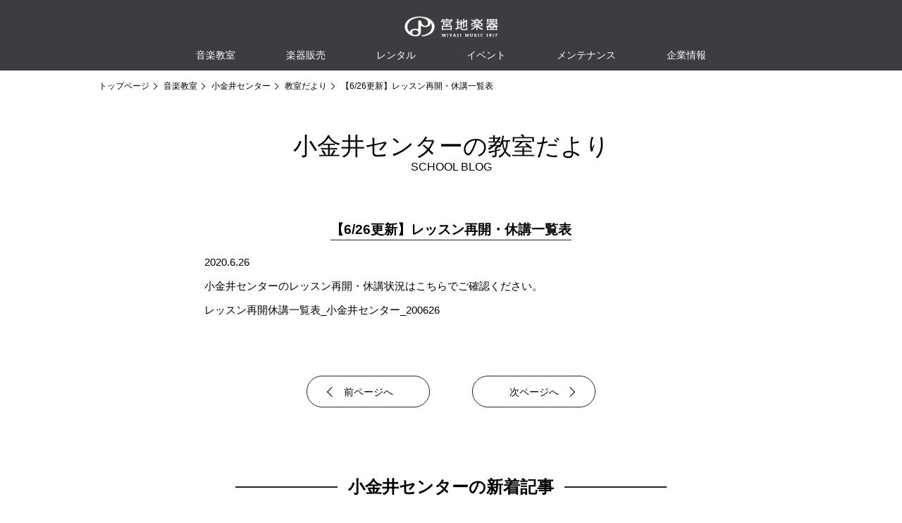

--- FILE ---
content_type: text/html; charset=UTF-8
request_url: https://www.miyajimusic.com/schoolblog/koganei/7894/%E3%80%906-26%E6%9B%B4%E6%96%B0%E3%80%91%E3%83%AC%E3%83%83%E3%82%B9%E3%83%B3%E5%86%8D%E9%96%8B%E3%83%BB%E4%BC%91%E8%AC%9B%E4%B8%80%E8%A6%A7%E8%A1%A8/
body_size: 46555
content:
<!DOCTYPE html>
<html lang="ja">
<head>
    <meta charset="UTF-8">
    <meta http-equiv="X-UA-Compatible" content="IE=edge">
    <meta name="viewport" content="width=device-width,initial-scale=1">
    <title> 【6/26更新】レッスン再開・休講一覧表｜宮地楽器　音楽教室 </title>
    <meta name="description" content="">
    <meta name="keywords" content="">
    <link rel="icon" href="/5431d0eeae85ee42c00e.ico">

    <link href="/css/vendors.css" rel="stylesheet">
    <link href="/css/schoolblog-detail.css" rel="stylesheet">
<!-- Google Tag Manager -->
<script>(function(w,d,s,l,i){w[l]=w[l]||[];w[l].push({'gtm.start': new Date().getTime(),event:'gtm.js'});var f=d.getElementsByTagName(s)[0],j=d.createElement(s),dl=l!='dataLayer'?'&l='+l:'';j.async=true;j.src='https://www.googletagmanager.com/gtm.js?id='+i+dl;f.parentNode.insertBefore(j,f);})(window,document,'script','dataLayer','GTM-PG9H985');</script>
<!-- End Google Tag Manager --><style type="text/css">
.aligncenter{
	display: block;
	margin-left: auto;
	margin-right: auto;
}
.alignright{
	float: right;
	margin-left: 1.5em;
}
.alignleft{
	float: left;
	margin-right: 1.5em;
}
</style>
</head>
<body class="preload">
<!-- Google Tag Manager (noscript) -->
<noscript><iframe src="https://www.googletagmanager.com/ns.html?id=GTM-PG9H985" height="0" width="0" style="display:none;visibility:hidden"></iframe></noscript>
<!-- End Google Tag Manager (noscript) -->
    <header class="header miyajiHeader">
        <div class="burgerBtnWrap">
            <div class="burgerBtnWrap-right">
                <div class="burgerBtn"> <span></span> <span></span> <span></span> </div>
            </div>
        </div>
        <div class="header__wrap">
            <h1 class="header__logo"> <a href="/"> <img class="lazyload" data-src="/images/common/logo.png" alt=""> </a>
            </h1>
            <nav class="header__nav">
                <ul class="header__ul">
                    <li class="header__li header__linkHover"> <a href="/school/"><span class="header__link">音楽教室</span></a>
                        <div class="header__hover header__hover__firstNone">
                            <div class="inner">
                                <ul class="header__hoverLists">
                                    <li class="header__hoverItem">
                                        <div class="header__hoverTitle">
                                            <h4>東京23区</h4>
                                        </div>
                                        <div class="header__hoverChoice">
                                            <a href="/school/mjkanda/"><span class="en"></span>MUSIC JOY 神田</a>
                                            <a href="/school/mjiidabashi/"><span class="en"></span>MUSIC JOY 飯田橋</a>
                                            <a href="/school/mjichigaya/"><span class="en"></span>MUSIC JOY 市ヶ谷</a>
                                            <a href="/school/mjmyogadani/"><span class="en"></span>MUSIC JOY 茗荷谷</a>
                                            <a href="/school/kourakuen/"><span class="en"></span>後楽園センター</a>
                                            <a href="/school/mjshinjuku/"><span class="en"></span>MUSIC JOY 新宿</a>
                                            <a href="/school/mjshibuya/"><span class="en"></span>MUSIC JOY 渋谷</a>
                                            <a href="/school/toritsudai/"><span class="en"></span>都立大（目黒）センター</a>
                                        </div>
                                    </li>
                                    <li class="header__hoverItem">
                                        <div class="header__hoverTitle">
                                            <h4>多摩地区（東）</h4>
                                        </div>
                                        <div class="header__hoverChoice">
                                            <a href="/school/kichijoji/"><span class="en"></span>吉祥寺センター</a>
                                            <a href="/school/koganei/"><span class="en"></span>小金井センター</a>
                                            <a href="/school/koganeiannex/"><span class="en"></span>小金井ANNEX</a>
                                            <a href="/school/hanakoganei/"><span class="en"></span>花小金井センター</a>
                                            <a href="/school/higashikurume/"><span class="en"></span>東久留米センター</a>
                                            <a href="/school/takiyama/"><span class="en"></span>滝山センター</a>
                                            <a href="/school/kiyose/"><span class="en"></span>清瀬センター</a>
                                            <a href="/school/tanashi/"><span class="en"></span>アスタ田無センター</a>
                                            <a href="/school/hoya/"><span class="en"></span>保谷センター</a>
                                            <a href="/school/kodaira/"><span class="en"></span>小平センター</a>
                                            <a href="/school/kokubunji/"><span class="en"></span>国分寺センター</a>
                                            <a href="/school/kokubunjikita/"><span class="en"></span>国分寺北センター</a>
                                            <a href="/school/nishikokubunji/"><span class="en"></span>西国分寺センター</a>
                                            <a href="/school/kunitachi/"><span class="en"></span>国立センター</a>
                                            <a href="/school/mjfuchu/"><span class="en"></span>MUSIC JOY 府中</a>
                                            <a href="/school/fuchu/"><span class="en"></span>府中センター</a>
                                            <a href="/school/nakagawara/"><span class="en"></span>中河原センター</a>
                                        </div>
                                    </li>
                                    <li class="header__hoverItem">
                                        <div class="header__hoverTitle">
                                            <h4>多摩地区（西）</h4>
                                        </div>
                                        <div class="header__hoverChoice">
                                            <a href="/school/mstachikawa/"><span class="en"></span>ミュージックスクエア立川</a>
                                            <a href="/school/mjkita/"><span class="en"></span>MUSIC JOY 立川北</a>
                                            <a href="/school/tachihi/"><span class="en"></span>ららぽーと立川立飛センター</a>
                                            <a href="/school/akishima/"><span class="en"></span>昭島モリタウンセンター</a>
                                            <a href="/school/higashiyamato/"><span class="en"></span>東大和センター</a>
                                            <a href="/school/murayama/"><span class="en"></span>武蔵村山センター</a>
                                            <a href="/school/fussa/"><span class="en"></span>福生センター</a>
                                            <a href="/school/kabe/"><span class="en"></span>河辺センター</a>
                                            <a href="/school/akiruno/"><span class="en"></span>あきる野センター</a>
                                            <a href="/school/hachioji/"><span class="en"></span>八王子センター</a>
                                            <a href="/school/toyoda/"><span class="en"></span>豊田センター</a>
                                            <a href="/school/takahata/"><span class="en"></span>高幡センター</a>
                                            <a href="/school/takao/"><span class="en"></span>イーアス高尾センター</a>
                                            <a href="/school/minamino/"><span class="en"></span>八王子みなみ野センター</a>
                                            <a href="/school/mejirodai/"><span class="en"></span>めじろ台センター</a>
                                        </div>
                                    </li>
                                    <li class="header__hoverItem">
                                        <div class="header__hoverTitle">
                                            <h4>その他</h4>
                                        </div>
                                        <div class="header__hoverChoice">
                                            <a href="/school/ichikawa/"><span class="en"></span>市川センター</a>
                                            <a href="/school/hibarigaoka/"><span class="en"></span>ひばりが丘センター</a>
                                            <a href="/school/lecturer/">講師プロフィール</a>
                                        </div>
                                    </li>
                                </ul>
                            </div>
                        </div>
                    </li>
                    <li class="header__li"><a href="/shop/" class="header__link">楽器販売</a></li>
                    <li class="header__li"><a href="/rental/" class="header__link">レンタル</a></li>
                    <li class="header__li"><a href="/event/" class="header__link">イベント</a></li>
                    <li class="header__li"><a href="/support/" class="header__link">メンテナンス</a></li>
                    <li class="header__li header__linkHover"> <span class="header__link">企業情報</span>
                        <div class="header__hover header__hover--school header__hover__firstNone">
                            <div class="inner">
                                <ul class="header__hoverLists">
                                    <li class="header__hoverItem">
                                        <div class="header__hoverChoice header__hoverChoice--school">
                                            <a href="/info/">音と生きる</a>
                                            <a href="/info/comment.php">社長挨拶</a>
                                            <a href="/info/profile.php">企業情報</a>
                                            <a href="/info/history.php">沿革</a>
                                            <a href="/recruit/">採用情報</a>
                                        </div>
                                    </li>
                                </ul>
                            </div>
                        </div>
                    </li>
                </ul>
            </nav>
        </div>
        <div class="bMenuBk">
            <div class="bMenuBk__btnRelative"></div>
        </div>
        <div class="bMenu">
            <div class="bMenu__head"> </div>
            <nav class="bMenu__nav">
                <dl class="bMenu__lists">
                    <dt class="bMenu__item white bottomBlackYazirusi nextOpen">音楽教室</dt>
                    <dd class="bMenu__itemNext1">
                        <dl>
                            <a href="/school/" class="bMenu__item black rightWhiteYazirusi">音楽教室トップ</a>
                            <dt class="bMenu__item dark bottomWhiteYazirusi nextOpen">東京23区</dt>
                            <dd class="bMenu__itemNext2">
                                <a href="/school/mjkanda/" class="bMenu__item black rightWhiteYazirusi">MUSIC JOY 神田</a>
                                <a href="/school/mjiidabashi/" class="bMenu__item black rightWhiteYazirusi">MUSIC JOY 飯田橋</a>
                                <a href="/school/mjichigaya/" class="bMenu__item black rightWhiteYazirusi">MUSIC JOY 市ヶ谷</a>
                                <a href="/school/mjmyogadani/" class="bMenu__item black rightWhiteYazirusi">MUSIC JOY 茗荷谷</a>
                                <a href="/school/kourakuen/" class="bMenu__item black rightWhiteYazirusi">後楽園センター</a>
                                <a href="/school/mjshinjuku/" class="bMenu__item black rightWhiteYazirusi">MUSIC JOY 新宿</a>
                                <a href="/school/mjshibuya/" class="bMenu__item black rightWhiteYazirusi">MUSIC JOY 渋谷</a>
                                <a href="/school/toritsudai/" class="bMenu__item black rightWhiteYazirusi">都立大（目黒）センター</a>
                            </dd>
                            <dt class="bMenu__item dark bottomWhiteYazirusi nextOpen">多摩地区(東)</dt>
                            <dd class="bMenu__itemNext2">
                                <a href="/school/kichijoji/" class="bMenu__item black rightWhiteYazirusi">吉祥寺センター</a>
                                <a href="/school/koganei/" class="bMenu__item black rightWhiteYazirusi">小金井センター</a>
                                <a href="/school/koganeiannex/" class="bMenu__item black rightWhiteYazirusi">小金井ANNEX</a>
                                <a href="/school/hanakoganei/" class="bMenu__item black rightWhiteYazirusi">花小金井センター</a>
                                <a href="/school/higashikurume/" class="bMenu__item black rightWhiteYazirusi">東久留米センター</a>
                                <a href="/school/takiyama/" class="bMenu__item black rightWhiteYazirusi">滝山センター</a>
                                <a href="/school/kiyose/" class="bMenu__item black rightWhiteYazirusi">清瀬センター</a>
                                <a href="/school/tanashi/" class="bMenu__item black rightWhiteYazirusi">アスタ田無センター</a>
                                <a href="/school/hoya/" class="bMenu__item black rightWhiteYazirusi">保谷センター</a>
                                <a href="/school/kodaira/" class="bMenu__item black rightWhiteYazirusi">小平センター</a>
                                <a href="/school/kokubunji/" class="bMenu__item black rightWhiteYazirusi">国分寺センター</a>
                                <a href="/school/kokubunjikita/" class="bMenu__item black rightWhiteYazirusi">国分寺北センター</a>
                                <a href="/school/nishikokubunji/" class="bMenu__item black rightWhiteYazirusi">西国分寺センター</a>
                                <a href="/school/kunitachi/" class="bMenu__item black rightWhiteYazirusi">国立センター</a>
                                <a href="/school/mjfuchu/" class="bMenu__item black rightWhiteYazirusi">MUSIC JOY 府中</a>
                                <a href="/school/fuchu/" class="bMenu__item black rightWhiteYazirusi">府中センター</a>
                                <a href="/school/nakagawara/" class="bMenu__item black rightWhiteYazirusi">中河原センター</a>
                            </dd>
                            <dt class="bMenu__item dark bottomWhiteYazirusi nextOpen">多摩地区(西)</dt>
                            <dd class="bMenu__itemNext1">
                                <a href="/school/mstachikawa/" class="bMenu__item black rightWhiteYazirusi">ミュージックスクエア立川</a>
                                <a href="/school/mjkita/" class="bMenu__item black rightWhiteYazirusi">MUSIC JOY 立川北</a>
                                <a href="/school/tachihi/" class="bMenu__item black rightWhiteYazirusi">ららぽーと立川立飛センター</a>
                                <a href="/school/akishima/" class="bMenu__item black rightWhiteYazirusi">昭島モリタウンセンター</a>
                                <a href="/school/higashiyamato/" class="bMenu__item black rightWhiteYazirusi">東大和センター</a>
                                <a href="/school/murayama/" class="bMenu__item black rightWhiteYazirusi">武蔵村山センター</a>
                                <a href="/school/fussa/" class="bMenu__item black rightWhiteYazirusi">福生センター</a>
                                <a href="/school/kabe/" class="bMenu__item black rightWhiteYazirusi">河辺センター</a>
                                <a href="/school/akiruno/" class="bMenu__item black rightWhiteYazirusi">あきる野センター</a>
                                <a href="/school/hachioji/" class="bMenu__item black rightWhiteYazirusi">八王子センター</a>
                                <a href="/school/toyoda/" class="bMenu__item black rightWhiteYazirusi">豊田センター</a>
                                <a href="/school/takahata/" class="bMenu__item black rightWhiteYazirusi">高幡センター</a>
                                <a href="/school/takao/" class="bMenu__item black rightWhiteYazirusi">イーアス高尾センター</a>
                                <a href="/school/minamino/" class="bMenu__item black rightWhiteYazirusi">八王子みなみ野センター</a>
                                <a href="/school/mejirodai/" class="bMenu__item black rightWhiteYazirusi">めじろ台センター</a>
                            </dd>
                            <dt class="bMenu__item dark bottomWhiteYazirusi nextOpen">その他</dt>
                            <dd class="bMenu__itemNext1">
                                <a href="/school/ichikawa/" class="bMenu__item black rightWhiteYazirusi">市川センター</a>
                                <a href="/school/hibarigaoka/" class="bMenu__item black rightWhiteYazirusi">ひばりが丘センター</a>
                                <a href="/school/lecturer/" class="bMenu__item black rightWhiteYazirusi">講師プロフィール</a>
                            </dd>
                        </dl>
                    </dd>
                    <a href="/shop/" class="bMenu__item white rightBlackYazirusi">楽器販売</a>
                    <a href="/rental/" class="bMenu__item white rightBlackYazirusi">レンタル</a>
                    <a href="/event/" class="bMenu__item white rightBlackYazirusi">イベント</a>
                    <a href="/support/" class="bMenu__item white rightBlackYazirusi">メンテナンス</a>
                    <dt class="bMenu__item white bottomBlackYazirusi nextOpen">企業情報</dt>
                    <dd class="bMenu__itemNext1">
                        <a href="/info/" class="bMenu__item black rightWhiteYazirusi">音と生きる</a>
                        <a href="/info/comment.php" class="bMenu__item black rightWhiteYazirusi">社長挨拶</a>
                        <a href="/info/profile.php" class="bMenu__item black rightWhiteYazirusi">企業情報</a>
                        <a href="/info/history.php" class="bMenu__item black rightWhiteYazirusi">沿革</a>
                        <a href="/recruit/" class="bMenu__item black rightWhiteYazirusi">採用情報</a>
                    </dd>
                </dl>
            </nav>
            <div class="bMenu__contect">
                <p class="bMenu__contectTitle">宮地楽器</p>
                <p class="bMenu__contectSikaku">総合窓口</p>
                <div class="bMenu__btn second"> <a href="/contact/?a=67&j=FJ_Toiawase"> <img class="lazyload" data-src="/images/schoolTop/mail_icon.png" alt=""> お問い合わせ </a> </div>
            </div>
        </div>
    </header>
    <div class="page-top"> <a href="#"></a> </div>
    <main class="main">
        <section class="bread">
            <div class="bread__inner inner">
                <a href="/" class="bread__text">トップページ</a>
                <a href="/school/" class="bread__text">音楽教室</a>
                <a href="/school/koganei/" class="bread__text">小金井センター</a>
                <a href="https://www.miyajimusic.com/schoolblog/koganei" class="bread__text">教室だより</a>
                <p class="bread__text">【6/26更新】レッスン再開・休講一覧表</p>
            </div>
        </section>
        <section class="schBlogDel">
            <div class="schBlogDel__inner inner">
                <h1 class="schBlogDel__title"> 小金井センターの教室だより<br> <span class="en schBlogDel__subTitle">SCHOOL BLOG</span> </h1>
                <div class="schBlogDel__contentsArea">
                    <div class="schBlogDel__commentWrap">
                        <h3 class="schBlogDel__comment">【6/26更新】レッスン再開・休講一覧表</h3>
                    </div>
                    <p class="schBlogDel__date en">2020.6.26</p>
                    <p class="schBlogDel__info"><p>小金井センターのレッスン再開・休講状況はこちらでご確認ください。</p>
<p><a href="https://www.miyajimusic.com/schoolblog/koganei/files/2020/06/45c54824b332bd2cf773ec9f67287a2f.pdf">レッスン再開休講一覧表_小金井センター_200626</a></p>
</p>
                </div>
                <div class="schBlogDel__prevNextWrap">
                    <div class="schBlogDel__prev schBlogDel__prevnext"> <a href="https://www.miyajimusic.com/schoolblog/koganei/7898/%e3%80%905-28%e6%9b%b4%e6%96%b0%e3%80%916-1%ef%bd%9e%e4%b8%80%e9%83%a8%e3%83%ac%e3%83%83%e3%82%b9%e3%83%b3%e5%86%8d%e9%96%8b%e3%81%ae%e3%81%8a%e7%9f%a5%e3%82%89%e3%81%9b/" rel="next">前ページへ</a> </div>
                    <div class="schBlogDel__next schBlogDel__prevnext"> <a href="https://www.miyajimusic.com/schoolblog/koganei/7861/%e3%80%905-15%e6%9b%b4%e6%96%b0%e3%80%91%e7%b7%8a%e6%80%a5%e4%ba%8b%e6%85%8b%e5%ae%a3%e8%a8%80%e3%81%ab%e4%bc%b4%e3%81%86%e3%83%ac%e3%83%83%e3%82%b9%e3%83%b3%e4%bc%91%e8%ac%9b%e3%83%bb%e4%bc%91/" rel="prev">次ページへ</a> </div>
                </div>
            </div>
        </section>
        <section class="schoolBlogContents">
            <div class="schoolBlogContents__inner inner">
                <div class="schoolBlogContents__titleWrap">
                    <h3 class="schoolBlogContents__leadTitle">小金井センターの新着記事</h3>
                </div>
                <ul class="schoolBlogContents__lists">
                    <a href="https://www.miyajimusic.com/schoolblog/koganei/8000/10-28%ef%bc%88%e7%81%ab%ef%bc%89%e3%83%bb29%ef%bc%88%e9%87%91%ef%bc%891100%e3%83%9f%e3%83%8b%e3%82%b3%e3%83%b3%e3%82%b5%e3%83%bc%e3%83%88%ef%bc%8660%e6%ad%b3%e3%81%8b%e3%82%89%e3%81%ae%e9%9f%b3/" class="schoolBlogContents__link fadeInUp">
                        <li class="schoolBlogContents__item">
                            <div class="schoolBlogContents__image"> <img class="lazyload" data-src="https://www.miyajimusic.com/schoolblog/koganei/files/2025/09/1_1_piano-300x210.jpg" alt=""> </div>
                            <div class="schoolBlogContents__info">
                                <h4 class="schoolBlogContents__title">10/28（火）・29（水）11:00~ミニコンサート＆60歳からの音活相談会開催！</h4>
                                <p class="schoolBlogContents__date">2025.9.18</p>
                                <p class="schoolBlogContents__shop">小金井センター</p>
                                <div class="btnBlog-black schoolBlogContents__btn">
                                    <p>続きを読む</p>
                                </div>
                            </div>
                        </li>
                    </a>
                    <a href="https://www.miyajimusic.com/schoolblog/koganei/7992/9-20%ef%bc%88%e5%9c%9f%ef%bc%89%e5%b0%8f%e9%87%91%e4%ba%95%e5%85%ac%e5%9c%92%e3%81%a8%e3%81%ae%e3%82%b3%e3%83%a9%e3%83%9c%e3%82%a4%e3%83%99%e3%83%b3%e3%83%88%e3%80%8c%e3%81%bf%e3%82%93%e3%81%aa/" class="schoolBlogContents__link fadeInUp">
                        <li class="schoolBlogContents__item">
                            <div class="schoolBlogContents__image"> <img class="lazyload" data-src="https://www.miyajimusic.com/schoolblog/koganei/files/2025/09/7c7935f928118af83b5d36c29858193d-212x300.jpg" alt=""> </div>
                            <div class="schoolBlogContents__info">
                                <h4 class="schoolBlogContents__title">9/20（土）小金井公園とのコラボイベント「みんなのあおぞら音楽会」開催☆</h4>
                                <p class="schoolBlogContents__date">2025.9.17</p>
                                <p class="schoolBlogContents__shop">小金井センター</p>
                                <div class="btnBlog-black schoolBlogContents__btn">
                                    <p>続きを読む</p>
                                </div>
                            </div>
                        </li>
                    </a>
                    <a href="https://www.miyajimusic.com/schoolblog/koganei/7982/9-16%e6%9c%88%e7%a5%9d%e3%83%94%e3%82%a2%e3%83%8e%e5%88%86%e8%a7%a3%e6%95%99%e5%ae%a4%e9%96%8b%e5%82%ac%e3%81%84%e3%81%9f%e3%81%97%e3%81%be%e3%81%99%ef%bc%81/" class="schoolBlogContents__link fadeInUp">
                        <li class="schoolBlogContents__item">
                            <div class="schoolBlogContents__image"> <img class="lazyload" data-src="/images/schoolList/203_koganei.jpg" alt=""> </div>
                            <div class="schoolBlogContents__info">
                                <h4 class="schoolBlogContents__title">9/16(月祝)ピアノ分解教室開催いたします！</h4>
                                <p class="schoolBlogContents__date">2024.8.26</p>
                                <p class="schoolBlogContents__shop">小金井センター</p>
                                <div class="btnBlog-black schoolBlogContents__btn">
                                    <p>続きを読む</p>
                                </div>
                            </div>
                        </li>
                    </a>
                    <a href="https://www.miyajimusic.com/schoolblog/koganei/7967/%e3%83%aa%e3%83%83%e3%82%b9%e3%83%b3%ef%bc%86%e3%83%aa%e3%82%ba%e3%83%a0%e3%80%802024%e5%a4%8f/" class="schoolBlogContents__link fadeInUp">
                        <li class="schoolBlogContents__item">
                            <div class="schoolBlogContents__image"> <img class="lazyload" data-src="https://www.miyajimusic.com/schoolblog/koganei/files/2024/07/a292b378180e6e89e65146998324e00e-300x225.jpg" alt=""> </div>
                            <div class="schoolBlogContents__info">
                                <h4 class="schoolBlogContents__title">リッスン＆リズム　2024夏</h4>
                                <p class="schoolBlogContents__date">2024.7.24</p>
                                <p class="schoolBlogContents__shop">小金井センター</p>
                                <div class="btnBlog-black schoolBlogContents__btn">
                                    <p>続きを読む</p>
                                </div>
                            </div>
                        </li>
                    </a>
                    <a href="https://www.miyajimusic.com/schoolblog/koganei/7949/%e3%81%bf%e3%82%93%e3%81%aa%e3%81%82%e3%81%a4%e3%81%be%e3%82%8c%ef%bc%81%e3%80%80%e3%83%89%e3%83%ac%e3%83%9f%e3%81%b1%e3%83%bc%e3%81%8f%e9%96%8b%e5%82%ac%e4%b8%ad%e2%99%aa/" class="schoolBlogContents__link fadeInUp">
                        <li class="schoolBlogContents__item">
                            <div class="schoolBlogContents__image"> <img class="lazyload" data-src="https://www.miyajimusic.com/schoolblog/koganei/files/2024/01/98015fa15512997f851c43348cb35bf5-1-225x300.jpg" alt=""> </div>
                            <div class="schoolBlogContents__info">
                                <h4 class="schoolBlogContents__title">みんなあつまれ！　ドレミぱーく開催中♪</h4>
                                <p class="schoolBlogContents__date">2024.1.18</p>
                                <p class="schoolBlogContents__shop">小金井センター</p>
                                <div class="btnBlog-black schoolBlogContents__btn">
                                    <p>続きを読む</p>
                                </div>
                            </div>
                        </li>
                    </a>
                    <a href="https://www.miyajimusic.com/schoolblog/koganei/7941/%e6%96%b0%e5%b9%b4%e3%81%ae%e3%81%94%e3%81%82%e3%81%84%e3%81%95%e3%81%a4%e2%99%aa/" class="schoolBlogContents__link fadeInUp">
                        <li class="schoolBlogContents__item">
                            <div class="schoolBlogContents__image"> <img class="lazyload" data-src="https://www.miyajimusic.com/schoolblog/koganei/files/2024/01/b9777a699b1137cfebc73fbbe2a54e9d-225x300.jpg" alt=""> </div>
                            <div class="schoolBlogContents__info">
                                <h4 class="schoolBlogContents__title">新年のごあいさつ♪</h4>
                                <p class="schoolBlogContents__date">2024.1.6</p>
                                <p class="schoolBlogContents__shop">小金井センター</p>
                                <div class="btnBlog-black schoolBlogContents__btn">
                                    <p>続きを読む</p>
                                </div>
                            </div>
                        </li>
                    </a>
                </ul>
                <div class="schoolBlogContents__bottomBtn"> <a href="https://www.miyajimusic.com/schoolblog/koganei">小金井センターの記事一覧へ</a> </div>
            </div>
        </section>

        <section class="schoolDetail schoolDetail-schoolblog-detailPage">

            <div class="secTitle schoolDetail__secTitle">
                <h2 class="secTitle__ja">教室情報</h2>
                <p class="secTitle__en">DETAIL</p>
            </div>

            <div class="schoolDetail__wrap">
                <div class="schoolDetail__map show">
                    <iframe src="https://www.google.com/maps/embed?pb=!1m18!1m12!1m3!1d3239.9292593450864!2d139.50507941563257!3d35.703358380189236!2m3!1f0!2f0!3f0!3m2!1i1024!2i768!4f13.1!3m3!1m2!1s0x6018e5bd823d8ff3%3A0x3379a019b42f6872!2z5a6u5Zyw5qW95ZmoIOWwj-mHkeS6leOCu-ODs-OCv-ODvCDjg6Tjg57jg4_pn7Pmpb3mlZnlrqQ!5e0!3m2!1sja!2sjp!4v1656385960105!5m2!1sja!2sjp" width="600" height="450" style="border:0;" allowfullscreen="" loading="lazy" referrerpolicy="no-referrer-when-downgrade"></iframe>                </div>
                <div class="schoolDetail__info fadeInUp">
                    <div class="schoolDetail__nameaddres">
                        <p class="schoolDetail__name">小金井センター<span class="en"></span></p>
                        <p class="schoolDetail__tab">住所</p>
                        <p class="schoolDetail__address">〒184-0004<br>東京都小金井市本町５丁目１４−１０</p>
                    </div>
                    <div class="schoolDetail__date">
                        <p class="schoolDetail__tab">営業時間</p>
                        <p class="schoolDetail__dateInfo">月～土10:00-21:00<br />
日10:00-18:00<br />
祝休</p>
                    </div>
                    <div class="schoolDetail__access">
                        <p class="schoolDetail__tab">アクセス</p>
                        <p class="schoolDetail__accessInfo">JR 武蔵小金井駅（北口より）徒歩3分</p>
                    </div>
                    <div class="schoolDetail__park">
                        <p class="schoolDetail__tab">駐車場</p>
                        <p class="schoolDetail__accessInfo">小金井店ショールームで5,000円以上お買上げで提携駐車場のサービス券1枚進呈（※音楽教室の提携駐車場はありません）<br />
駐輪場についてはお問い合わせください</p>
                    </div>
                    <div class="schoolDetail__telBtn schoolDetail__telBtn--tel"> <a href="tel:042-384-4444" class="en">
                            <img class="lazyload" data-src="/images/common/tel_icon@2x.png" alt="" />042-384-4444                        </a> </div>
                    <div class="schoolDetail__telBtn schoolDetail__telBtn--fax"><a href="tel:042-388-1188" class="en">
                            <img class="lazyload" data-src="/images/common/fax.png" alt="" />042-388-1188                    </a></div>
                    <div class="schoolDetail__btnSnsWrap">
                        <div class="schoolDetail__blackBtn"><a href="https://www.miyajimusic.com/schoolblog/koganei/">教室だより</a> </div>
                        <ul class="schoolDetail__sns">
                        </ul>
                    </div>
                    <a href="/school/koganei/" class="schoolDetail_______topreturn"> 小金井センター トップページへ </a>
                </div>
            </div>
        </section>

    </main>
    <footer class="footer miyajiFooter">
      <div class="footer__contents">
        <ul class="footer__lists">
          <li class="footer__item">
            <div class="footer__title">
              <h4>音楽教室</h4>
              <p>SCHOOL</p>
            </div>
            <div class="footer__choice">
              <p><a href="/school/">音楽教室</a></p>
              <p><a href="/toho-music-children/">桐朋学園 子供のための音楽教室</a></p>
            </div>
          </li>
          <li class="footer__item">
            <div class="footer__title">
              <h4>店舗</h4>
              <p>SHOP</p>
            </div>
            <div class="footer__choice">
			  <p><a href="//www.miyajimusic.com/musicone/">MUSIC ONE 宮地楽器本店</a></p>
              <p><a href="//www.miyaji.co.jp/">MIYAJI GUITARS KANDA</a></p>
              <p><a href="//www.miyajimusic.com/koganeishop/">小金井店ショールーム</a></p>
              <p><a href="//www.miyajimusic.com/lalaport_tachihi/">ららぽーと立川立飛店</a></p>
              <p><a href="//www.miyajimusic.com/akishimashop/">昭島モリタウン店</a></p>
              <!--p><a href="//topwinds.miyajimusic.jp/">管楽器専門店 TOPWINDS</a></p-->
              <p><a href="//www.miyajimusic.com/soundsolution/plaza/">プラザ立川</a></p>
              <p><a href="//rpm.miyaji.co.jp/" class="en">RECORDING PROSHOP MIYAJI</a></p>
              <p><a href="//www.miyajimusic.com/ondai/">国立音楽大学店</a></p>
            </div>
          </li>
          <li class="footer__item">
            <div class="footer__title">
              <h4>オンラインショップ</h4>
              <p>ONLINE SHOP</p>
            </div>
            <div class="footer__choice">
              <p><a href="//shop.miyaji.co.jp/">MIYAJI GUITARS KANDA</a></p>
              <p><a href="//www.miyaji-onlineshop.jp/">ららぽーと立川立飛店</a></p>
              <p><a href="//miyajibooks.com/">楽譜専門<span class="en">SHOP miyajibooks.com</span></a></p>
              <p><a href="//www.miyaji.co.jp/MID/" class="en">Miyaji Import Division</a></p>
            </div>
          </li>
          <li class="footer__item">
            <div class="footer__title">
              <h4>レンタル</h4>
              <p>RENTAL</p>
            </div>
            <div class="footer__choice">
              <p><a href="/rental/">レンタルTOP</a></p>
              <p><a href="//www.miyaji.co.jp/soundevent/">宮地音響企画</a></p>
            </div>
          </li>
        </ul>
        <ul class="footer__lists second">
          <li class="footer__item">
            <div class="footer__title">
              <h4>メンテナンス</h4>
              <p>SUPPORT</p>
            </div>
            <div class="footer__choice">
              <p><a href="/support/#1">ピアノ調律・修理</a></p>
              <p><a href="https://www.miyajimusic.com/piano/start/start4_1.php">ピアノ再生サービス</a></p>
              <p><a href="/support/#5">電子鍵盤楽器修理</a></p>
              <p><a href="/support/#2">弦楽器調整・修理</a></p>
              <p><a href="/support/#3">管楽器調整・修理</a></p>
              <p><a href="/support/#4">ギター・ベース調整・修理</a></p>
              <p><a href="/support/#6">買取・下取</a></p>
            </div>
          </li>
          <li class="footer__item">
            <div class="footer__title">
              <h4>サウンドソリューション</h4>
              <p>SOUND SOLUTION</p>
            </div>
            <div class="footer__choice">
              <!--p><a href="https://www.miyajimusic.com/bouon/">防音室</a></p>
                        <p><a href="https://www.miyajimusic.com/reform/">リフォーム </a></p-->
              <p><a href="https://www.miyajimusic.com/soundsolution/">防音・リフォーム事業部</a></p>
              <p><a href="https://very-q.jp/" class="en">VERY-Q</a></p>
            </div>
          </li>
          <li class="footer__item">
            <div class="footer__title">
              <h4>私たちのコミュニティ</h4>
              <p>MIYAJI CIRCLE</p>
            </div>
            <div class="footer__choice">
              <p><a href="https://www.miyajimusic.com/mtc/">指導者友の会</a></p>
              <p><a href="https://www.miyajimusic.com/members/mep.php">宮地ユーロピアノ倶楽部</a></p>
              <p><a href="https://www.miyajimusic.com/members/msc.php">弦楽器友の会</a></p>
              <p><a href="https://www.miyajimusic.com/members/mkc.php">管楽器クラブ</a></p>
              <p><a href="https://www.miyajimusic.com/members/mrc.php">リコーダーサークル</a></p>
              <p><a href="https://www.miyajimusic.com/members/mcc.php">合唱団友の会</a></p>
              <p><a href="https://www.miyajimusic.com/members/otona.php">大人の音楽教養倶楽部</a></p>
              <p><a href="https://miyajimusic.com/community/">地域の音楽活動応援</a></p>
            </div>
          </li>
        </ul>
        <nav class="bMenu__nav">
          <dl class="bMenu__lists">
            <dt class="bMenu__item white bottomWhiteYazirusi nextOpen footerOnly">音楽教室<span
                class="en bMenu__span">SCHOOL</span></dt>
            <dd class="bMenu__itemNext1">
              <a href="/school/" class="bMenu__item dark rightWhiteYazirusi">音楽教室</a>
              <a href="/toho-music-children/" class="bMenu__item dark rightWhiteYazirusi">桐朋学園 子供のための音楽教室</a>
            </dd>
            <dt class="bMenu__item white bottomWhiteYazirusi nextOpen footerOnly">店舗<span
                class="en bMenu__span">SHOP</span></dt>
            <dd class="bMenu__itemNext1">
              <a href="//www.miyaji.co.jp/" class="bMenu__item dark rightWhiteYazirusi">MIYAJI GUITARS KANDA</a>
              <a href="//www.miyajimusic.com/koganeishop/" class="bMenu__item dark rightWhiteYazirusi">小金井店ショールーム</a>
              <a href="//www.miyajimusic.com/lalaport_tachihi/"
                class="bMenu__item dark rightWhiteYazirusi">ららぽーと立川立飛店</a>
              <a href="//www.miyajimusic.com/akishimashop/" class="bMenu__item dark rightWhiteYazirusi">昭島モリタウン店</a>
              <!--a href="//topwinds.miyajimusic.jp/" class="bMenu__item dark rightWhiteYazirusi">管楽器専門店 TOPWINDS</a-->
              <a href="//www.miyajimusic.com/soundsolution/plaza/" class="bMenu__item dark rightWhiteYazirusi">プラザ立川</a>
              <a href="//rpm.miyaji.co.jp/" class="bMenu__item dark rightWhiteYazirusi en">RECORDING PROSHOP MIYAJI</a>
            </dd>
            <dt class="bMenu__item white bottomWhiteYazirusi nextOpen footerOnly">オンラインショップ<span
                class="en bMenu__span">ONLINE SHOP</span></dt>
            <dd class="bMenu__itemNext1">
              <a href="//shop.miyaji.co.jp/" class="bMenu__item dark rightWhiteYazirusi">MIYAJI GUITARS KANDA</a>
              <a href="//www.miyaji-onlineshop.jp/" class="bMenu__item dark rightWhiteYazirusi">ららぽーと立川立飛店</a>
              <a href="//miyajibooks.com/" class="bMenu__item dark rightWhiteYazirusi">楽譜専門<span class="en">SHOP
                  miyajibooks.com</span></a>
              <a href="//www.miyaji.co.jp/MID/" class="bMenu__item dark rightWhiteYazirusi en">Miyaji Import
                Division</a>
            </dd>
            <dt class="bMenu__item white bottomWhiteYazirusi nextOpen footerOnly">レンタル<span
                class="en bMenu__span">RENTAL</span></dt>
            <dd class="bMenu__itemNext1">
              <a href="/rental/" class="bMenu__item dark rightWhiteYazirusi">レンタルTOP</a>
              <a href="//www.miyaji.co.jp/soundevent/" class="bMenu__item dark rightWhiteYazirusi">宮地音響企画</a>
            </dd>
            <dt class="bMenu__item white bottomWhiteYazirusi nextOpen footerOnly">メンテナンス<span
                class="en bMenu__span">SUPPORT</span></dt>
            <dd class="bMenu__itemNext1">
              <a href="/support/#1" class="bMenu__item dark rightWhiteYazirusi">ピアノ調律・修理</a>
              <a href="https://www.miyajimusic.com/piano/start/start4_1.php"
                class="bMenu__item dark rightWhiteYazirusi">ピアノ再生サービス</a>
              <a href="/support/#5" class="bMenu__item dark rightWhiteYazirusi">電子鍵盤楽器修理</a>
              <a href="/support/#2" class="bMenu__item dark rightWhiteYazirusi">弦楽器調整・修理</a>
              <a href="/support/#3" class="bMenu__item dark rightWhiteYazirusi">管楽器調整・修理</a>
              <a href="/support/#4" class="bMenu__item dark rightWhiteYazirusi">ギター・ベース調整・修理</a>
              <a href="/support/#6" class="bMenu__item dark rightWhiteYazirusi">買取・下取</a>
            </dd>
            <dt class="bMenu__item white bottomWhiteYazirusi nextOpen sound footerOnly">サウンドソリューション<span
                class="en bMenu__span">SOUND SOLUTION</span></dt>
            <dd class="bMenu__itemNext1">
              <!--a href="https://www.miyajimusic.com/bouon/" class="bMenu__item dark rightWhiteYazirusi">防音室</a>
                        <a href="https://www.miyajimusic.com/reform/" class="bMenu__item dark rightWhiteYazirusi">リフォーム</a-->
              <a href="https://www.miyajimusic.com/soundsolution/"
                class="bMenu__item dark rightWhiteYazirusi">防音・リフォーム事業部</a>
              <a href="https://very-q.jp/" class="bMenu__item dark rightWhiteYazirusi en">VERY-Q</a>
            </dd>
            <dt class="bMenu__item white bottomWhiteYazirusi nextOpen footerOnly">私たちのコミュニティ<span
                class="en bMenu__span">MIYAJI CIRCLE</span></dt>
            <dd class="bMenu__itemNext1">
              <dl>
                <a href="https://www.miyajimusic.com/mtc/" class="bMenu__item dark rightWhiteYazirusi">指導者友の会</a>
                <a href="https://www.miyajimusic.com/members/mep.php"
                  class="bMenu__item dark rightWhiteYazirusi">宮地ユーロピアノ倶楽部</a>
                <a href="https://www.miyajimusic.com/members/msc.php"
                  class="bMenu__item dark rightWhiteYazirusi">弦楽器友の会</a>
                <a href="https://www.miyajimusic.com/members/mrc.php"
                  class="bMenu__item dark rightWhiteYazirusi">リコーダーサークル</a>
                <a href="https://www.miyajimusic.com/members/mcc.php"
                  class="bMenu__item dark rightWhiteYazirusi">合唱団友の会</a>
                <a href="https://www.miyajimusic.com/members/mkc.php"
                  class="bMenu__item dark rightWhiteYazirusi">管楽器クラブ</a>
                <a href="https://www.miyajimusic.com/members/otona.php"
                  class="bMenu__item dark rightWhiteYazirusi">大人の音楽教養倶楽部</a>
                <a href="https://miyajimusic.com/community/" class="bMenu__item dark rightWhiteYazirusi">地域の音楽活動応援</a>
              </dl>
            </dd>
          </dl>
        </nav>
        <div class="sikaku"> <a href="https://www.miyajimusic.com/mws/">法人のお客様へ　宮地商会 卸営業課</a> </div>
        <ul class="footer__menu">
          <li><a href="/info/profile.php">企業情報</a></li>
          <li><a href="/info/recruit.php">採用情報</a></li>
          <li><a href="https://teachermemo.miyaji.co.jp/">講師連絡帳</a></li>
          <li><a href="https://www.miyajimusic.com/policy.php">プライバシーポリシー</a></li>
          <li><a href="/contact/?a=67&j=FJ_Toiawase">お問い合わせ</a></li>
        </ul>
        <div class="footer__bottom">
          <div class="footer__bottom-left"> </div>
          <div class="footer__bottom-right">
            <div class="sikaku">
              <p class="left">東京都公安委員会古物商許可番号301029702025</p>
              <p>古物商警察署受理番号 35PA</p>
            </div>
            <div class="footer__copy">
              <p class="footer__en">&copy; COPYRIGHT ©2026 Miyajishokai Co., ltd. All Rights
                Reserved</p>
            </div>
          </div>
        </div>
      </div>
    </footer>    <script defer src="/js/vendors.js"></script>
    <script defer src="/js/schoolblog-detail.js"></script>
    <script defer src="https://ajax.googleapis.com/ajax/libs/jquery/3.6.0/jquery.min.js"></script>

</body>

</html>

--- FILE ---
content_type: text/css
request_url: https://www.miyajimusic.com/css/schoolblog-detail.css
body_size: 125085
content:
/*!
 * ress.css • v4.0.0
 * MIT License
 * github.com/filipelinhares/ress
 */html{box-sizing:border-box;-webkit-text-size-adjust:100%;word-break:normal;-moz-tab-size:4;-o-tab-size:4;tab-size:4}*,:after,:before{background-repeat:no-repeat;box-sizing:inherit}:after,:before{text-decoration:inherit;vertical-align:inherit}*{padding:0;margin:0}hr{overflow:visible;height:0;color:inherit}details,main{display:block}summary{display:list-item}small{font-size:80%}[hidden]{display:none}abbr[title]{border-bottom:none;text-decoration:underline;-webkit-text-decoration:underline dotted;text-decoration:underline dotted}a{background-color:transparent}a:active,a:hover{outline-width:0}code,kbd,pre,samp{font-family:monospace,monospace}pre{font-size:1em}b,strong{font-weight:bolder}sub,sup{font-size:75%;line-height:0;position:relative;vertical-align:baseline}sub{bottom:-0.25em}sup{top:-0.5em}table{border-color:inherit;text-indent:0}input{border-radius:0}[disabled]{cursor:default}[type=number]::-webkit-inner-spin-button,[type=number]::-webkit-outer-spin-button{height:auto}[type=search]{-webkit-appearance:textfield;outline-offset:-2px}[type=search]::-webkit-search-decoration{-webkit-appearance:none}textarea{overflow:auto;resize:vertical}button,input,optgroup,select,textarea{font:inherit}optgroup{font-weight:700}button{overflow:visible}button,select{text-transform:none}[role=button],[type=button],[type=reset],[type=submit],button{cursor:pointer;color:inherit}[type=button]::-moz-focus-inner,[type=reset]::-moz-focus-inner,[type=submit]::-moz-focus-inner,button::-moz-focus-inner{border-style:none;padding:0}[type=button]::-moz-focus-inner,[type=reset]::-moz-focus-inner,[type=submit]::-moz-focus-inner,button:-moz-focusring{outline:1px dotted ButtonText}[type=reset],[type=submit],button,html [type=button]{-webkit-appearance:button}button,input,select,textarea{background-color:transparent;border-style:none}a:focus,button:focus,input:focus,select:focus,textarea:focus{outline-width:0}select{-moz-appearance:none;-webkit-appearance:none}select::-ms-expand{display:none}select::-ms-value{color:currentColor}legend{border:0;color:inherit;display:table;white-space:normal;max-width:100%}::-webkit-file-upload-button{-webkit-appearance:button;color:inherit;font:inherit}img{border-style:none}progress{vertical-align:baseline}[aria-busy=true]{cursor:progress}[aria-controls]{cursor:pointer}[aria-disabled=true]{cursor:default}html{font-size:62.5%}body{font-size:1.4em;font-family:Arial,"メイリオ",Meiryo,"Hiragino Kaku Gothic ProN","ヒラギノ角ゴ ProN W3","ヒラギノ角ゴ Pro W3","Hiragino Kaku Gothic Pro","ＭＳ Ｐゴシック","MS PGothic",sans-serif;font-style:normal;font-weight:400;background-color:#fff;word-break:break-word;line-height:1.5}body .main{margin-top:100px}body img{max-width:100%;height:auto;vertical-align:bottom}body ul,body ol{list-style:none}body a{text-decoration:none;color:inherit}.preload .header__hover{transition:none !important}.header__hover__firstNone{display:none}.bread{padding:13px 0 13px}.bread__inner{display:flex;flex-wrap:wrap}.bread__text{font-size:12px;position:relative}.bread__text:not(:last-child){margin-right:20px}.bread__text:not(:last-child)::after{position:absolute;content:"";width:7px;height:7px;top:31%;right:-10px;-webkit-transform:rotate(-45deg);transform:rotate(-45deg);border-bottom:1px solid #000;border-right:1px solid #000}.mvInfo{background-color:rgba(0,0,0,.5);position:absolute;width:100%;bottom:0;left:0;padding:4% 0 4%}.mvInfo .mvInfo__inner{color:#fff}.mvInfo .mvInfo__inner h1{font-size:34px;margin-bottom:10px;font-weight:400}.mvInfo .mvInfo__inner p{font-size:16px}.pageBottom-mv{position:relative;max-height:calc(100vh - 140px);overflow:hidden}.page-top{position:fixed;bottom:30px;right:35px;z-index:9}.page-top a{display:inline-block;width:60px;height:60px;border-radius:50%;cursor:pointer;position:relative;border:1px solid #252525;background-color:#fff}.page-top a::before{position:absolute;content:"";width:1px;height:11px;top:25px;left:29px;-webkit-transform-origin:top;transform-origin:top;-webkit-transform:rotate(50deg);transform:rotate(50deg);background-color:#252525}.page-top a::after{position:absolute;content:"";width:1px;height:11px;top:25px;left:28px;-webkit-transform-origin:top;transform-origin:top;-webkit-transform:rotate(-50deg);transform:rotate(-50deg);background-color:#252525}.smoothList{display:flex;justify-content:center;flex-wrap:wrap;margin:0 auto}.smoothList.smoothList--lecturePianoPage{width:600px}.smoothList.smoothList--schoolListPage{width:860px}.smoothList.smoothList--rentalListPage{width:800px}.smoothList.smoothList--teacherProfilePage{width:800px}.smoothList.smoothList--shopListPage{width:860px}.smoothList.smoothList--maintenancePage{width:860px}.smoothItem{margin-bottom:15px;position:relative}.smoothItem a{display:inline-block;padding-right:50px;font-size:14px;position:relative;line-height:1.2}.smoothItem a::after{position:absolute;content:"";width:10px;height:10px;top:5px;right:28px;-webkit-transform:rotate(-45deg);transform:rotate(-45deg);border-bottom:1px solid #000;border-left:1px solid #000;width:8px;height:8px}.smoothItem.smoothItem--schoolListPage{width:200px}.smoothItem.smoothItem--shopListPage{width:200px}select{color:#000}.inner{max-width:1000px;margin:0 auto}.innerSub{max-width:920px;margin:0 auto}a{transition:all .2s}a:hover{opacity:.7}.swiper-slide{position:relative}.swiper-slide a:hover{opacity:.9}@-webkit-keyframes fadeInUp{0%{opacity:0;-webkit-transform:translateY(40px);transform:translateY(40px)}100%{opacity:1;-webkit-transform:translateY(0);transform:translateY(0)}}@keyframes fadeInUp{0%{opacity:0;-webkit-transform:translateY(40px);transform:translateY(40px)}100%{opacity:1;-webkit-transform:translateY(0);transform:translateY(0)}}.fadeInUp{opacity:0;pointer-events:none}.fadeInUp.showed{opacity:1;-webkit-animation-fill-mode:both;animation-fill-mode:both;-webkit-animation-duration:1s;animation-duration:1s;-webkit-animation-name:fadeInUp;animation-name:fadeInUp;pointer-events:visible}.show{opacity:0;transition:opacity 1s}.show.showed{opacity:1}.header.miyajiHeader{width:100%;height:100px;background-color:#3c3c41;position:relative;position:fixed;top:0;z-index:10}.header.miyajiHeader .burgerBtnWrap{position:relative;width:100%;height:100%;display:none}.header.miyajiHeader .burgerBtnWrap-right{display:inline-block;position:absolute;right:0;top:0;height:100%}.header.miyajiHeader .header__wrap{padding-top:23px;height:100%}.header.miyajiHeader .header__logo{margin-bottom:15px;text-align:center;line-height:1}.header.miyajiHeader .header__logo a{display:inline-block;width:133px;margin:0 auto}.header.miyajiHeader .header__nav{height:30px}.header.miyajiHeader .header__ul{display:flex;justify-content:center;align-items:flex-start;height:100%;position:relative}.header.miyajiHeader .header__li{margin:0 36px;height:105%}.header.miyajiHeader .header__link{display:block;color:#fff;text-decoration:none;position:relative;height:100%}.header.miyajiHeader .header__link:hover{opacity:1}.header.miyajiHeader .header__link::after{position:absolute;content:"";bottom:5px;left:50%;-webkit-transform:translateX(-50%);transform:translateX(-50%);width:45px;height:2px;background-color:#fff;display:none}.header.miyajiHeader .header__link:hover::after{display:block}.header.miyajiHeader .burgerBtn{width:60px;height:60px;cursor:pointer;position:relative;left:0;display:none;z-index:10}.header.miyajiHeader .burgerBtn span{position:absolute;display:inline-block;left:50%;-webkit-transform:translateX(-50%);transform:translateX(-50%);width:33%;height:1px;background-color:#fff}.header.miyajiHeader .burgerBtn span:nth-of-type(1){top:39%}.header.miyajiHeader .burgerBtn span:nth-of-type(2){top:50%}.header.miyajiHeader .burgerBtn span:nth-of-type(3){bottom:36%}.header.miyajiHeader .header__hover{background-color:#3c3c41;color:#fff;padding-top:20px;padding-bottom:20px;opacity:0;visibility:hidden;position:absolute;left:0;width:100%;transition-duration:.3s;max-height:70vh;top:31px;overflow:hidden}.header.miyajiHeader .header__hover .inner{padding-left:20px}.header.miyajiHeader .header__hover--school .header__hoverItem{text-align:center}.header.miyajiHeader .header__linkHover:hover .header__hover{opacity:1;visibility:visible;height:auto;overflow-y:scroll}.header.miyajiHeader .header__linkHover span{cursor:pointer}.header.miyajiHeader .header__hoverItem:not(:last-child){margin-bottom:22px}.header.miyajiHeader .header__hoverTitle h4{display:inline-block;font-size:2rem;width:24%;padding-bottom:5px;border-bottom:1px solid #fff;margin-bottom:10px}.header.miyajiHeader .header__hoverChoice a{display:inline-block;font-size:14px;width:23.7%;padding-left:40px;margin-bottom:5px;position:relative;transition:unset}.header.miyajiHeader .header__hoverChoice a:first-child{padding-left:0}.header.miyajiHeader .header__hoverChoice a:nth-child(5){padding-left:0}.header.miyajiHeader .header__hoverChoice a:nth-child(9){padding-left:0}.header.miyajiHeader .header__hoverChoice a:nth-child(13){padding-left:0}.header.miyajiHeader .header__hoverChoice a:nth-child(17){padding-left:0}.header.miyajiHeader .header__hoverChoice a::after{position:absolute;content:"";width:7px;height:7px;top:35%;right:0;-webkit-transform:rotate(-45deg);transform:rotate(-45deg);border-bottom:1px solid #fff;border-right:1px solid #fff}.header.miyajiHeader .header__hoverChoice--school a{width:18%;width:auto;padding-right:25px}.header.miyajiHeader .header__hoverChoice--school a:nth-child(5){padding-left:40px}.header.miyajiHeader .bMenuBk{position:fixed;top:0;left:0;width:100%;height:100vh;left:-120%;background-color:rgba(0,0,0,.5);z-index:20}.header.miyajiHeader .bMenuBk.is-open{left:0}.header.miyajiHeader .bMenuBk .bMenuBk__btnRelative{display:block;width:100%;height:100%;position:relative}.header.miyajiHeader .bMenuBk .bMenuBk__btnRelative::before{position:absolute;content:"";width:25px;height:1px;background-color:#fff;display:block;top:30px;left:20px;-webkit-transform:rotate(-45deg);transform:rotate(-45deg)}.header.miyajiHeader .bMenuBk .bMenuBk__btnRelative::after{position:absolute;content:"";width:25px;height:1px;background-color:#fff;display:block;top:30px;left:20px;-webkit-transform:rotate(45deg);transform:rotate(45deg)}.header.miyajiHeader .bMenu__nav{margin-bottom:0}.telBtn{margin-bottom:18px}.telBtn a{display:inline-block;font-size:2.4rem;padding-left:70px;padding-right:45px;border:1px solid #828282;border-radius:30px;height:58px;line-height:58px;position:relative}.telBtn a img{position:absolute;top:50%;-webkit-transform:translateY(-50%);transform:translateY(-50%);left:35px;width:26px}.telBtn a .fz14{font-size:1.4rem;margin-left:10px}.telBtn a:hover{opacity:1}.telBtn.bouon a{text-align:center}.miyajiHeader .bMenu,.miyajiFooter .bMenu{position:fixed;right:-120%;overflow-y:scroll;top:0;width:85%;height:100%;background-color:#fff;transition:all .3s;z-index:30}.miyajiHeader .bMenu.is-open,.miyajiFooter .bMenu.is-open{right:0}.miyajiHeader .bMenu__head,.miyajiFooter .bMenu__head{display:inline-block;cursor:pointer;height:60px;width:60px;position:relative}.miyajiHeader .bMenu__head span,.miyajiFooter .bMenu__head span{position:absolute;left:28%;width:35%;height:1px;background-color:#000}.miyajiHeader .bMenu__head span:first-child,.miyajiFooter .bMenu__head span:first-child{top:38%;-webkit-transform-origin:right;transform-origin:right;-webkit-transform:rotate(-45deg);transform:rotate(-45deg)}.miyajiHeader .bMenu__head span:last-child,.miyajiFooter .bMenu__head span:last-child{bottom:36%;-webkit-transform-origin:right;transform-origin:right;-webkit-transform:rotate(45deg);transform:rotate(45deg)}.miyajiHeader .bMenu__nav,.miyajiFooter .bMenu__nav{display:none}.miyajiHeader .bMenu__item,.miyajiFooter .bMenu__item{display:block;cursor:pointer;padding:18px 30px;position:relative}.miyajiHeader .bMenu__item.white,.miyajiFooter .bMenu__item.white{border-bottom:1px solid #b5b5b5;color:#3f3f3f;font-size:min(4vw,15px)}.miyajiHeader .bMenu__item.dark,.miyajiFooter .bMenu__item.dark{background-color:#3c3c41;color:#fff;border-bottom:1px solid #b5b5b5;font-size:min(4vw,15px)}.miyajiHeader .bMenu__item.dark.yazirusiUp::after,.miyajiFooter .bMenu__item.dark.yazirusiUp::after{-webkit-transform:rotate(135deg);transform:rotate(135deg);top:48%}.miyajiHeader .bMenu__item .nextOpen.yazirusiDown::after,.miyajiFooter .bMenu__item .nextOpen.yazirusiDown::after{-webkit-transform:rotate(225deg);transform:rotate(225deg);top:48%}.miyajiHeader .bMenu__item.black,.miyajiFooter .bMenu__item.black{background-color:#3c3c41;color:#fff;display:block;border-bottom:1px solid #b5b5b5;font-size:min(4vw,15px)}.miyajiHeader .bMenu__item.rightBlackYazirusi,.miyajiFooter .bMenu__item.rightBlackYazirusi{position:relative}.miyajiHeader .bMenu__item.rightBlackYazirusi::after,.miyajiFooter .bMenu__item.rightBlackYazirusi::after{position:absolute;content:"";width:10px;height:10px;top:43%;right:30px;-webkit-transform:rotate(-45deg);transform:rotate(-45deg);border-bottom:1px solid #000;border-right:1px solid #000;transition:all .3s}.miyajiHeader .bMenu__item.bottomBlackYazirusi,.miyajiFooter .bMenu__item.bottomBlackYazirusi{position:relative}.miyajiHeader .bMenu__item.bottomBlackYazirusi::after,.miyajiFooter .bMenu__item.bottomBlackYazirusi::after{position:absolute;content:"";width:10px;height:10px;top:43%;right:30px;-webkit-transform:rotate(-45deg);transform:rotate(-45deg);border-bottom:1px solid #000;border-left:1px solid #000;transition:all .3s}.miyajiHeader .bMenu__item.bottomBlackYazirusi.ueYazirusi::after,.miyajiFooter .bMenu__item.bottomBlackYazirusi.ueYazirusi::after{-webkit-transform:rotate(135deg);transform:rotate(135deg)}.miyajiHeader .bMenu__item.bottomWhiteYazirusi,.miyajiFooter .bMenu__item.bottomWhiteYazirusi{position:relative}.miyajiHeader .bMenu__item.bottomWhiteYazirusi::after,.miyajiFooter .bMenu__item.bottomWhiteYazirusi::after{position:absolute;content:"";width:10px;height:10px;top:43%;right:30px;-webkit-transform:rotate(-45deg);transform:rotate(-45deg);border-bottom:1px solid #fff;border-left:1px solid #fff;transition:all .3s}.miyajiHeader .bMenu__item.bottomWhiteYazirusi.ueYazirusi::after,.miyajiFooter .bMenu__item.bottomWhiteYazirusi.ueYazirusi::after{-webkit-transform:rotate(135deg);transform:rotate(135deg)}.miyajiHeader .bMenu__item.rightWhiteYazirusi,.miyajiFooter .bMenu__item.rightWhiteYazirusi{position:relative}.miyajiHeader .bMenu__item.rightWhiteYazirusi::after,.miyajiFooter .bMenu__item.rightWhiteYazirusi::after{position:absolute;content:"";width:10px;height:10px;top:43%;right:30px;-webkit-transform:rotate(-45deg);transform:rotate(-45deg);border-bottom:1px solid #fff;border-right:1px solid #fff}.miyajiHeader .bMenu__item.sound,.miyajiFooter .bMenu__item.sound{font-size:min(3.4666666667vw,13px)}.miyajiHeader .bMenu__item.footerOnly,.miyajiFooter .bMenu__item.footerOnly{color:#fff}.miyajiHeader .bMenu__span,.miyajiFooter .bMenu__span{font-size:min(2.9333333333vw,11px);margin-left:min(4vw,15px)}.miyajiHeader .bMenu__itemNext1,.miyajiFooter .bMenu__itemNext1{display:none}.miyajiHeader .bMenu__itemNext1.is-open,.miyajiFooter .bMenu__itemNext1.is-open{display:block}.miyajiHeader .bMenu__itemNext2,.miyajiFooter .bMenu__itemNext2{display:none}.miyajiHeader .bMenu__itemNext2.is-open,.miyajiFooter .bMenu__itemNext2.is-open{display:block}.miyajiHeader .bMenu__news,.miyajiFooter .bMenu__news{padding-left:min(8vw,30px);padding-right:min(8vw,30px);padding-bottom:min(11.2vw,42px)}.miyajiHeader .bMenu__newsTitle,.miyajiFooter .bMenu__newsTitle{font-size:min(3.4666666667vw,13px);font-weight:bold;margin-bottom:min(5.3333333333vw,20px)}.miyajiHeader .bMenu__newsFirst,.miyajiFooter .bMenu__newsFirst{margin-bottom:min(5.3333333333vw,20px)}.miyajiHeader .bMenu__newsFirst a,.miyajiFooter .bMenu__newsFirst a{display:block}.miyajiHeader .bMenu__newsSecond,.miyajiFooter .bMenu__newsSecond{margin-bottom:min(8vw,30px)}.miyajiHeader .bMenu__newsSecond a,.miyajiFooter .bMenu__newsSecond a{display:block}.miyajiHeader .bMenu__newsTop,.miyajiFooter .bMenu__newsTop{display:flex;align-items:center;margin-bottom:min(1.3333333333vw,5px)}.miyajiHeader .bMenu__date,.miyajiFooter .bMenu__date{display:inline-block;font-size:min(3.4666666667vw,13px);font-weight:bold;margin-right:min(2.6666666667vw,10px)}.miyajiHeader .bMenu__tab,.miyajiFooter .bMenu__tab{display:inline-block;font-size:min(2.6666666667vw,10px);border:1px solid #949494;border-radius:20px;padding:0 13px;height:23px;line-height:23px}.miyajiHeader .bMenu__newsText p,.miyajiFooter .bMenu__newsText p{font-size:min(3.2vw,12px);font-weight:bold}.miyajiHeader .bMenu__newsTitle,.miyajiFooter .bMenu__newsTitle{font-size:min(3.4666666667vw,13px)}.miyajiHeader .bMenu__newsBtn,.miyajiFooter .bMenu__newsBtn{position:relative}.miyajiHeader .bMenu__newsBtn::after,.miyajiFooter .bMenu__newsBtn::after{position:absolute;content:"";width:10px;height:10px;top:20%;right:20px;-webkit-transform:rotate(-45deg);transform:rotate(-45deg);border-bottom:1px solid #000;border-right:1px solid #000}.miyajiHeader .bMenu__newsBtn a,.miyajiFooter .bMenu__newsBtn a{font-size:min(4vw,15px)}.miyajiHeader .bMenu__contect,.miyajiFooter .bMenu__contect{padding:20px 30px;background-color:#ededed}.miyajiHeader .bMenu__contectTitle,.miyajiFooter .bMenu__contectTitle{font-size:min(4.8vw,18px);margin-bottom:min(1.8666666667vw,7px);display:inline-block;margin-right:5px}.miyajiHeader .bMenu__contectSikaku,.miyajiFooter .bMenu__contectSikaku{display:inline-block;font-size:min(3.4666666667vw,13px);font-weight:bold;border:1px solid #949494;padding:4px 10px;margin-bottom:min(2.6666666667vw,10px)}.miyajiHeader .bMenu__contectOff,.miyajiFooter .bMenu__contectOff{font-size:min(3.2vw,12px);margin-bottom:min(4.5333333333vw,17px)}.miyajiHeader .bMenu__contectOff .span,.miyajiFooter .bMenu__contectOff .span{font-weight:bold}.miyajiHeader .bMenu__btn a,.miyajiFooter .bMenu__btn a{display:inline-block;text-align:center;width:min(59.4666666667vw,223px);height:min(14.6666666667vw,55px);line-height:min(14.6666666667vw,55px);background-color:#555;color:#fff;border-radius:30px;font-size:1.4rem;border-radius:30px;position:relative}.miyajiHeader .bMenu__btn.first,.miyajiFooter .bMenu__btn.first{margin-bottom:20px}.miyajiHeader .bMenu__btn.first a,.miyajiFooter .bMenu__btn.first a{font-size:min(4.8vw,18px);padding-left:23px}.miyajiHeader .bMenu__btn.first a img,.miyajiFooter .bMenu__btn.first a img{position:absolute;top:50%;-webkit-transform:translateY(-50%);transform:translateY(-50%);left:36px;width:min(5.6vw,21px)}.miyajiHeader .bMenu__btn.second a,.miyajiFooter .bMenu__btn.second a{font-size:min(3.4666666667vw,13px);padding-left:27px}.miyajiHeader .bMenu__btn.second a img,.miyajiFooter .bMenu__btn.second a img{position:absolute;top:50%;-webkit-transform:translateY(-50%);transform:translateY(-50%);left:29px;width:min(6.6666666667vw,25px)}.miyajiFooter .bMenu__item.dark{background-color:#777}.miyajiFooter .bMenu__item.black{background-color:#444}.area{background-color:#ededed;padding:12px 0 12px;margin-bottom:37px}.area .area__info{display:inline-block;font-size:1.4rem;margin-right:40px;position:relative}.area .area__info:not(:last-child)::after{position:absolute;content:"/";top:50%;-webkit-transform:translateY(-50%);transform:translateY(-50%);right:-20px}.newsImp{background-color:#3c3c41;width:100%;padding:22px 0}.newsImp .newsImp__contents{position:relative}.newsImp .newsImp__btn{position:absolute;content:"";top:3px;right:15px}.newsImp .newsImp__btn a{font-size:1.4rem;color:#fff;position:relative}.newsImp .newsImp__btn a::after{position:absolute;content:"";width:10px;height:10px;top:30%;right:-18px;-webkit-transform:rotate(-45deg);transform:rotate(-45deg);border-bottom:1px solid #fff;border-right:1px solid #fff;width:7px;height:7px}.newsImp .newsImp__btn.red a{color:#c8373c}.newsImp .newsImp__btn.red a::after{position:absolute;content:"";width:10px;height:10px;top:10%;right:-18px;-webkit-transform:rotate(-45deg);transform:rotate(-45deg);border-bottom:1px solid #000;border-right:1px solid #000;border-bottom:1px solid #c8373c;border-right:1px solid #c8373c}.newsImp .newsImp__btnSp{display:none}.newsImp .newsImp__btnSp a{position:relative;font-size:1.4rem;padding-right:10px;display:inline-block;text-align:center;width:180px;height:50px;line-height:50px;background-color:#fff;color:#252525;border-radius:30px;font-size:1.4rem;color:#fff;background-color:transparent;border:1px solid #616161}.newsImp .newsImp__btnSp a::after{position:absolute;content:"";width:10px;height:10px;top:41%;right:31px;-webkit-transform:rotate(-45deg);transform:rotate(-45deg);border-bottom:1px solid #fff;border-right:1px solid #fff}.newsImp .newsImp__btnSp.red a{color:#c8373c;border:1px solid #c8373c}.newsImp .newsImp__btnSp.red a::after{position:absolute;content:"";width:10px;height:10px;top:41%;right:31px;-webkit-transform:rotate(-45deg);transform:rotate(-45deg);border-bottom:1px solid #000;border-right:1px solid #000;border-bottom:1px solid #c8373c;border-right:1px solid #c8373c}.newsImp .newsImp__wrap{display:flex}.newsImp .newsImp__tab{margin-right:33px}.newsImp .newsImp__tab p{width:110px;height:20px;line-height:20px;text-align:center;background-color:#c8373c;color:#fff;font-size:1.1rem}.newsImp .newsImp__tab--red p{background-color:#c8373c;color:#fff}.newsImp .newsImp__lists{color:#fff}.newsImp .newsImp__lists a{display:flex;align-items:center}.newsImp .newsImp__item:not(:last-child){margin-bottom:8px}.newsImp .newsImp__info{display:flex;align-items:center;min-width:210px;margin-right:10px}.newsImp .newsImp__info.newsImp__info--red{width:100px}.newsImp .newsImp__info--school{min-width:120px}.newsImp .newsImp__date{font-size:1.6rem;min-width:100px;margin-right:5px}.newsImp .newsImp__date.newsImp__date--red{color:#c8373c}.newsImp .newsImp__genre{font-size:1rem;padding:0 12px;height:23px;line-height:28px;border:1px solid #fff;border-radius:15px;display:flex;align-items:center;justify-content:center;width:100px}.newsImp .newsImp__title p{font-size:1.6rem}.newsImp .newsImp__title.newsImp__title--red p{color:#c8373c}.newsImp.newsImpGray{background-color:#ededed}.news{padding:65px 0 100px}.news .secTitle__news{margin-bottom:25px;position:relative}.news .news__btn{position:absolute;content:"";top:50%;-webkit-transform:translateY(-50%);transform:translateY(-50%);right:15px}.news .news__btn a{font-size:1.4rem;position:relative}.news .news__btn a::after{position:absolute;content:"";width:10px;height:10px;top:30%;right:-18px;-webkit-transform:rotate(-45deg);transform:rotate(-45deg);border-bottom:1px solid #000;border-right:1px solid #000;width:7px;height:7px}.news .news__lists a{display:flex;align-items:center}.news .scrollbar::-webkit-scrollbar{width:4px;height:10px}.news .scrollbar-thumb-rounded::-webkit-scrollbar-thumb{border-radius:.25rem}.news .scrollbar-thumb-black::-webkit-scrollbar-thumb{--bg-opacity: 1;background-color:#ededed}.news .news__item:not(:last-child){margin-bottom:15px}.news .news__info{display:flex;align-items:center;min-width:210px;margin-right:20px}.news .news__date{font-size:1.6rem;min-width:100px;margin-right:7px}.news .news__genre{font-size:1rem;height:23px;line-height:23px;border:1px solid #999;border-radius:15px;display:flex;align-items:center;width:100px;justify-content:center}.news .news__title p{font-size:1.6rem}.newsTayori{margin-top:70px;margin-bottom:30px}.newsTayori .secTitle__newsTayori{margin-bottom:25px;position:relative}.newsTayori .newsTayori__btn{position:absolute;content:"";top:50%;-webkit-transform:translateY(-50%);transform:translateY(-50%);right:15px}.newsTayori .newsTayori__btn a{font-size:1.4rem;position:relative}.newsTayori .newsTayori__btn a::after{position:absolute;content:"";width:10px;height:10px;top:10%;right:-18px;-webkit-transform:rotate(-45deg);transform:rotate(-45deg);border-bottom:1px solid #000;border-right:1px solid #000}.newsTayori .newsTayori__lists a{display:flex;align-items:center}.newsTayori .scrollbar::-webkit-scrollbar{width:4px;height:10px}.newsTayori .scrollbar-thumb-rounded::-webkit-scrollbar-thumb{border-radius:.25rem}.newsTayori .scrollbar-thumb-black::-webkit-scrollbar-thumb{--bg-opacity: 1;background-color:#ededed}.newsTayori .newsTayori__item:not(:last-child){margin-bottom:15px}.newsTayori .newsTayori__info{display:flex;align-items:center;min-width:210px;margin-right:20px}.newsTayori .newsTayori__date{font-size:1.8rem;min-width:100px;margin-right:7px}.newsTayori .newsTayori__genre{font-size:1rem;padding:0 14px;height:23px;line-height:23px;border:1px solid #999;border-radius:15px;display:flex;align-items:center;justify-content:center;width:100px}.newsTayori .newsTayori__title p{font-size:1.6rem}.school .secTitle__school{margin-bottom:15px}.school__bk{width:100%;height:560px;background-size:cover;background-image:url("/images/common/school__bk-pc.jpg")}.school__bkWrap{height:100%;background-color:rgba(0,0,0,.6)}.school__course{padding-top:75px;max-width:1130px;margin:0 auto}.school__lead{font-size:1.6rem;font-weight:bold;color:#fff;text-align:center}.school__subtitle{font-size:4rem;font-weight:normal;color:#fff;margin-bottom:32px;text-align:center}.school__choice{background-color:rgba(237,237,237,.8);border-radius:5px;padding:50px 85px 75px;position:relative}.school__choice .btn__serch-red{position:absolute;content:"";left:50%;-webkit-transform:translatex(-50%);transform:translatex(-50%);bottom:-30px}.school__choice .btn__serch-red.second__none a{background-color:#777;pointer-events:none}.school__choice .btn__serch-red.third__none a{background-color:#777;pointer-events:none}.school__choice .btn__serch-red a{display:inline-block;width:240px;height:60px;line-height:60px;text-align:center;background-color:#c8373c;color:#fff;font-size:1.8rem;font-weight:bold;border-radius:30px;padding-left:20px;position:relative;transition:background-color .3s}.school__choice .btn__serch-red a:hover{opacity:1;background:#e30708}.school__choice .btn__serch-red a .btn__serch-iamge{position:absolute;content:"";left:60px;top:-17px;width:25px}.school__tab{display:flex;justify-content:space-between;margin-bottom:45px;flex-wrap:wrap;max-width:850px;margin-left:auto;margin-right:auto}.school__tab .custom-options{display:block;position:absolute;left:0;right:0;width:200px;z-index:10;background:#fff;text-align:center;border-radius:30px;opacity:0;visibility:hidden;pointer-events:none}.school__tab .custom-option{display:block;height:50px;line-height:50px;cursor:pointer;transition:all .8s;font-size:1.25rem;text-align:left;padding-left:20px;padding-right:20px;width:100%;overflow:hidden;text-overflow:ellipsis;white-space:nowrap}.school__tab .custom-option:first-child{border-radius:25px 25px 0 0}.school__tab .custom-option:last-child{border-radius:0 0 25px 25px}.school__tab .custom-option:not(:last-child){border-bottom:1px solid #ededed}.school__tab .custom-option:hover{background-color:#f9f9f9}.school__tab .custom-select{position:relative;display:inline-block;font-size:1.4rem;background-color:#fff;width:200px;height:50px;line-height:50px;border-radius:30px;padding-right:33px;letter-spacing:.1em;cursor:pointer;overflow:hidden;text-overflow:ellipsis;white-space:nowrap;position:relative;color:#252525}.school__tab .custom-select.opened .custom-options{opacity:1;visibility:visible;pointer-events:all;-webkit-transform:translateY(0);transform:translateY(0)}.school__tab .openLi{display:none;margin:0 !important;position:absolute}.school__tab .openLi:first-child a{border-radius:25px 25px 0 0}.school__tab .openLi:last-child a{border-radius:0 0 25px 25px}.school__tab .openLi:not(:last-child){border-bottom:1px solid #ededed}.school__tab .openLi a{border-radius:0}.school__tab .openLi.open{display:block}.school__li{margin:0;position:relative}.school__li:nth-child(2)::before{position:absolute;content:"必須";top:50%;-webkit-transform:translateY(-50%);transform:translateY(-50%);right:32px;color:#c8373c;font-size:1rem;font-weight:bold;z-index:1}.school__li:nth-child(2) .custom-select{padding-right:45px}.school__li:nth-child(3)::before{position:absolute;content:"必須";top:50%;-webkit-transform:translateY(-50%);transform:translateY(-50%);right:32px;color:#c8373c;font-size:1rem;font-weight:bold;z-index:1}.school__li:nth-child(3) .custom-select{padding-right:45px}.school__li .custom-select{padding-left:20px}.school__li::after{position:absolute;content:"";width:10px;height:10px;top:33%;right:15px;-webkit-transform:rotate(-45deg);transform:rotate(-45deg);border-bottom:1px solid #000;border-left:1px solid #000}.school__check{display:flex;justify-content:left;position:relative;max-width:850px;margin-left:auto;margin-right:auto}.school__check p{font-size:1.6rem;width:100px;margin-right:15px;z-index:2}.school__check ul{display:flex;align-items:center;z-index:1}.school__check ul li{width:95px;background:linear-gradient(transparent 40%, rgba(237, 237, 237, 0.8) 0%)}.school__check ul li input[type=checkbox]{width:18px;height:18px;vertical-align:middle;margin-right:5px;cursor:pointer}.school__check ul li .label{font-size:1.6rem;vertical-align:middle;cursor:pointer}.school__check.days{margin-bottom:24px}.school__li{transition:opacity .2s}.school__li:hover{opacity:.9}.rentalSerach--rentalTop .school__li .custom-select{padding-left:20px}.rentalSerach--rentalTop .school__li:nth-child(2)::before{display:none}.rentalSerach--rentalTop .school__li:nth-child(2) .custom-select{padding-right:45px}.rentalSerach--rentalTop .school__li:nth-child(3)::before{display:none}.school__notMach{font-size:1.6rem;margin-top:40px;margin-bottom:15px;text-align:center}.school.miyaji20220801 .secTitle__school{margin-bottom:15px}.school.miyaji20220801 .school__bk{width:100%;height:560px;background-size:cover;background-image:url("/images/common/school__bk-pc.jpg")}.school.miyaji20220801 .school__bkWrap{height:100%;background-color:rgba(0,0,0,.6)}.school.miyaji20220801 .school__course{padding-top:75px;max-width:1130px;margin:0 auto}.school.miyaji20220801 .school__lead{font-size:1.6rem;font-weight:bold;color:#fff;text-align:center}.school.miyaji20220801 .school__subtitle{font-size:4rem;font-weight:normal;color:#fff;margin-bottom:32px;text-align:center}.school.miyaji20220801 .school__choice{background-color:rgba(237,237,237,.8);border-radius:5px;padding:50px 85px 75px;position:relative}.school.miyaji20220801 .school__choice .btn__serch-red{position:absolute;content:"";left:50%;-webkit-transform:translatex(-50%);transform:translatex(-50%);bottom:-30px}.school.miyaji20220801 .school__choice .btn__serch-red.second__none a{background-color:#777;pointer-events:none}.school.miyaji20220801 .school__choice .btn__serch-red.third__none a{background-color:#777;pointer-events:none}.school.miyaji20220801 .school__choice .btn__serch-red a{display:inline-block;width:240px;height:60px;line-height:60px;text-align:center;background-color:#c8373c;color:#fff;font-size:1.8rem;font-weight:bold;border-radius:30px;padding-left:20px;position:relative;transition:background-color .3s}.school.miyaji20220801 .school__choice .btn__serch-red a:hover{opacity:1;background:#e30708}.school.miyaji20220801 .school__choice .btn__serch-red a .btn__serch-iamge{position:absolute;content:"";left:60px;top:-17px;width:25px}.school.miyaji20220801 .school__tab{display:flex;justify-content:space-between;margin-bottom:45px;flex-wrap:wrap;max-width:850px;margin-left:auto;margin-right:auto}.school.miyaji20220801 .school__tab .custom-options{display:block;position:absolute;left:0;right:0;width:200px;z-index:10;background:#fff;text-align:center;border-radius:30px;opacity:0;visibility:hidden;pointer-events:none}.school.miyaji20220801 .school__tab .custom-option{display:block;height:50px;line-height:50px;cursor:pointer;transition:all .8s;font-size:1.25rem;text-align:left;padding-left:20px;padding-right:20px;width:100%;overflow:hidden;text-overflow:ellipsis;white-space:nowrap}.school.miyaji20220801 .school__tab .custom-option:first-child{border-radius:25px 25px 0 0}.school.miyaji20220801 .school__tab .custom-option:last-child{border-radius:0 0 25px 25px}.school.miyaji20220801 .school__tab .custom-option:not(:last-child){border-bottom:1px solid #ededed}.school.miyaji20220801 .school__tab .custom-option:hover{background-color:#f9f9f9}.school.miyaji20220801 .school__tab .custom-select{position:relative;display:inline-block;font-size:1.4rem;background-color:#fff;width:200px;height:50px;line-height:50px;border-radius:30px;padding-right:33px;letter-spacing:.1em;cursor:pointer;overflow:hidden;text-overflow:ellipsis;white-space:nowrap;position:relative;color:#252525}.school.miyaji20220801 .school__tab .custom-select.opened .custom-options{opacity:1;visibility:visible;pointer-events:all;-webkit-transform:translateY(0);transform:translateY(0)}.school.miyaji20220801 .school__tab .openLi{display:none;margin:0 !important;position:absolute}.school.miyaji20220801 .school__tab .openLi:first-child a{border-radius:25px 25px 0 0}.school.miyaji20220801 .school__tab .openLi:last-child a{border-radius:0 0 25px 25px}.school.miyaji20220801 .school__tab .openLi:not(:last-child){border-bottom:1px solid #ededed}.school.miyaji20220801 .school__tab .openLi a{border-radius:0}.school.miyaji20220801 .school__tab .openLi.open{display:block}.school.miyaji20220801 .school__li{margin:0;position:relative;transition:opacity .2s}.school.miyaji20220801 .school__li:hover{opacity:.9}.school.miyaji20220801 .school__li:nth-child(2)::before{position:absolute;content:"必須";top:50%;-webkit-transform:translateY(-50%);transform:translateY(-50%);right:32px;color:#c8373c;font-size:1rem;font-weight:bold;z-index:1}.school.miyaji20220801 .school__li:nth-child(2) .custom-select{padding-right:45px}.school.miyaji20220801 .school__li:nth-child(3)::before{position:absolute;content:"必須";top:50%;-webkit-transform:translateY(-50%);transform:translateY(-50%);right:32px;color:#c8373c;font-size:1rem;font-weight:bold;z-index:1}.school.miyaji20220801 .school__li:nth-child(3) .custom-select{padding-right:45px}.school.miyaji20220801 .school__li .custom-select{padding-left:20px}.school.miyaji20220801 .school__li::after{position:absolute;content:"";width:10px;height:10px;top:33%;right:15px;-webkit-transform:rotate(-45deg);transform:rotate(-45deg);border-bottom:1px solid #000;border-left:1px solid #000}.school.miyaji20220801 .school__check{display:flex;justify-content:left;position:relative;max-width:850px;margin-left:auto;margin-right:auto}.school.miyaji20220801 .school__check p{font-size:1.6rem;width:100px;margin-right:15px;z-index:2}.school.miyaji20220801 .school__check ul{display:flex;align-items:center;z-index:1}.school.miyaji20220801 .school__check ul li{width:95px;background:linear-gradient(transparent 40%, rgba(237, 237, 237, 0.8) 0%)}.school.miyaji20220801 .school__check ul li input[type=checkbox]{width:18px;height:18px;vertical-align:middle;margin-right:5px;cursor:pointer}.school.miyaji20220801 .school__check ul li .label{font-size:1.6rem;vertical-align:middle;cursor:pointer}.school.miyaji20220801 .school__check.days{margin-bottom:24px}.rentalSerach--rentalTop .school__li .custom-select{padding-left:20px}.rentalSerach--rentalTop .school__li:nth-child(2)::before{display:none}.rentalSerach--rentalTop .school__li:nth-child(2) .custom-select{padding-right:45px}.rentalSerach--rentalTop .school__li:nth-child(3)::before{display:none}.school__notMach{font-size:1.6rem;margin-top:40px;margin-bottom:15px;text-align:center}.bk-gray{background-color:#ededed}.shopList-blackBtn a{display:inline-block;font-size:1.2rem;background-color:#3c3c41;color:#fff;border-radius:30px;height:45px;line-height:45px;position:relative;text-align:center;padding-left:22px;padding-right:40px;width:188px}.shopList-blackBtn a::after{position:absolute;content:"";width:9px;height:9px;top:40%;right:25px;-webkit-transform:rotate(-45deg);transform:rotate(-45deg);border-bottom:1px solid #fff;border-right:1px solid #fff}.shopList-blackBtn.row22 a{line-height:1.5;padding-top:5px}.shopList-blackBtn.row2 a{line-height:1.5;padding-top:7px}.shopList-blackBtn.topwinds a{line-height:17px;padding-top:5px;padding-left:38px;padding-right:50px;padding-top:5px}.shopList-blackBtn.rpm a{line-height:17px;padding-top:5px}.shopList-blackBtn.tachikawa a{line-height:1.5;padding-top:13px}.shopList-blackBtn.akishima a{line-height:1.5;padding-top:13px}.shopList-blackBtn.ondai a{line-height:1.5;padding-top:13px}.shopList-blackBtn.bouon a{line-height:1.5;padding-top:13px}.shopList-blackBtn.koganei a{line-height:1.5;padding-top:13px}.shopList-blackBtn.shopList-blackBtn--rentalTopCenter{text-align:center}.shopList-blackBtn.shopList-blackBtn--rentalTopCenter a{width:240px;height:60px;line-height:60px;font-size:1.8rem}.shopList-blackBtn.shopList-blackBtn--rentalTopCenter.pb95-70{padding-bottom:95px}.underScroll{background-color:#ededed;padding:52px 0 30px}.underScroll .underScroll--rentalTop{margin-top:90px}.underScroll .underScroll__lists{display:flex;justify-content:center;margin-left:-20px;margin-right:-20px;flex-wrap:wrap;margin:0 auto;max-width:1000px}.underScroll .underScroll__item a{display:inline-block;font-size:14px;background-color:#fff;height:50px;line-height:50px;padding:0 35px 0 15px;border-radius:30px;margin-left:15px;margin-right:15px;position:relative;min-width:180px;text-align:center;margin-bottom:30px}.underScroll .underScroll__item a::after{position:absolute;content:"";width:9px;height:9px;top:35%;right:20px;-webkit-transform:rotate(-45deg);transform:rotate(-45deg);border-bottom:1px solid #000;border-left:1px solid #000}.underScroll .underScroll__item a:hover{opacity:1}.underScrollSp .underScrollSp__dt{display:none;background-color:#ededed;font-size:min(4vw,15px);padding:20px 30px;position:relative;cursor:pointer}.underScrollSp .underScrollSp__dt::after{position:absolute;content:"";width:10px;height:10px;top:40%;right:30px;-webkit-transform:rotate(-45deg);transform:rotate(-45deg);border-bottom:1px solid #000;border-left:1px solid #000;transition:all .3s}.underScrollSp .underScrollSp__dt.rotate::after{-webkit-transform:rotate(135deg);transform:rotate(135deg);top:48%}.underScrollSp .underScrollSp__dd{display:none}.underScrollSp .underScrollSp__dd a{display:block;background-color:#777;color:#fff;font-size:min(4vw,15px);padding:20px 30px;border-bottom:1px solid #ededed;position:relative}.underScrollSp .underScrollSp__dd a::after{position:absolute;content:"";width:10px;height:10px;top:40%;right:30px;-webkit-transform:rotate(-45deg);transform:rotate(-45deg);border-bottom:1px solid #fff;border-left:1px solid #fff}.underScrollSp .underScrollSp__dd.is-open{display:block}.shopList{padding-top:100px;padding-bottom:100px}.shopList .shopList__info{font-size:1.4rem;margin-bottom:90px;text-align:left}.shopList .shopList__textInfo{font-size:1.4rem}.shopList .shopList__wrap{display:flex;margin-bottom:30px;justify-content:center;max-width:1500px;margin:0 auto}.shopList .shopList__left{width:48%}.shopList .shopList__shopName-sp{display:none}.shopList .shopList__right{padding-top:0;width:50%;margin-left:30px}.shopList .shopList__name{font-size:2.4rem;margin-bottom:10px}.shopList .shopList__address{font-size:1.4rem;margin-bottom:25px}.shopList .shopList__address .tab{display:inline-block;font-size:13px;text-align:center;border:1px solid #828282;border-radius:15px;margin-right:8px;margin-bottom:8px;height:-webkit-fit-content;height:-moz-fit-content;height:fit-content;width:75px;text-align:center;padding:2px}.shopList .shopList__time{margin-bottom:22px}.shopList .shopList__time .tab{display:inline-block;font-size:13px;text-align:center;border:1px solid #828282;border-radius:15px;margin-right:8px;margin-bottom:8px;height:-webkit-fit-content;height:-moz-fit-content;height:fit-content;width:75px;text-align:center;padding:2px}.shopList .shopList__time .info{font-size:14px;line-height:1.7;width:calc(100% - 80px)}.shopList .shopList__time .fz10{font-size:1rem}.shopList .shopList__access{margin-bottom:22px}.shopList .shopList__access .tab{display:inline-block;font-size:13px;text-align:center;border:1px solid #828282;border-radius:15px;margin-right:8px;margin-bottom:8px;width:75px;text-align:center;padding:2px}.shopList .shopList__access .info{font-size:14px;width:calc(100% - 80px)}.shopList .shopList__products{margin-bottom:22px}.shopList .shopList__products .tab{display:inline-block;font-size:13px;text-align:center;padding:2px;width:75px;border:1px solid #828282;border-radius:15px;margin-bottom:8px}.shopList .shopList__products .info{font-size:14px}.shopList .red{color:#fe2a2a;font-size:12px;font-weight:bold;margin-bottom:8px}.shopList .shopList__telBtn{margin-bottom:18px}.shopList .shopList__telBtn a{display:inline-block;font-size:2.4rem;padding-left:37px;position:relative}.shopList .shopList__telBtn a img{position:absolute;top:50%;-webkit-transform:translateY(-50%);transform:translateY(-50%);left:0;width:26px}.shopList .shopList__telBtn a .fz14{font-size:1.4rem;margin-left:10px}.shopList .shopList__telBtn a:hover{opacity:1}.shopList .shopList__telBtn.bouon a{text-align:center}.shopList .shopList__contactBtnWrap{display:flex;margin-bottom:100px}.shopList .shopList__contactBtnWrap.mb28{margin-bottom:28px}.shopList .shopList__contactBtn{margin-right:5px}.shopList .shopList__contactBtn a{display:inline-block;font-size:1.4rem;border:1px solid #828282;border-radius:30px;padding-left:45px;padding-right:40px;height:45px;line-height:45px;position:relative;width:188px}.shopList .shopList__contactBtn a::after{position:absolute;content:"";width:9px;height:9px;top:40%;right:25px;-webkit-transform:rotate(-45deg);transform:rotate(-45deg);border-bottom:1px solid #000;border-right:1px solid #000}.shopList .shopList__map{width:100%;height:300px;overflow:hidden;position:relative}.shopList .shopList__map iframe{width:100%;height:100%;display:block;margin:0 auto}.shopList .shopList__image{margin-bottom:30px;position:relative}.shopList .shopList__image img{margin:0 auto;width:100%;height:100%;display:block}.shopList .textOnlyArea__notes{font-size:1.4rem;margin-top:10px;text-align:left}.rentalSerach.rentalSerach--rentalTop .school__bk{height:450px}.rentalSerach.rentalSerach--rentalTop .rentalSerach__tab{justify-content:center;margin-bottom:0}.rentalSerach.rentalSerach--rentalTop .rentalSerach__tab li{margin-left:15px;margin-right:15px}.supMentTitle{font-size:3.4rem;text-align:center}.supMentLead{padding-top:100px}.supMentLead .supMentLead__title{margin-bottom:0;font-weight:normal}.supMentLead .supMentLead__subtitle{display:block;font-size:1.4rem;margin-bottom:40px;text-align:center}.supMentLead .teacher{padding-top:0}.supMentConts{padding-top:100px;padding-bottom:80px}.supMentConts .supMentConts__title{margin-bottom:50px}.supMentConts .supMentConts__wrap{display:flex;justify-content:center;max-width:1500px;margin:0 auto}.supMentConts .supMentConts__spOnlyArea{display:none}.supMentConts .supMentConts__image-map{width:48%}.supMentConts .supMentConts__image{margin-bottom:30px;position:relative}.supMentConts .supMentConts__image img{margin:0 auto;width:100%;height:100%;display:block}.supMentConts .supMentConts__infoWrap{width:50%;padding-left:50px}.supMentConts .supMentConts__leadInfo{margin-bottom:50px}.supMentConts .supMentConts__p--red{display:inline-block;color:#fe2a2a;border:1px solid #fe2a2a;font-weight:bold;padding:5px;margin-top:20px;margin-bottom:10px}.supMentConts .supMentConts__p--big{font-size:2.4rem;font-weight:bold;margin-top:15px}.supMentConts .supMentConts__telMini{cursor:pointer}.supMentConts .supMentConts__name{font-size:2rem;margin-bottom:5px}.supMentConts .supMentConts__address{font-size:1.4rem;margin-bottom:25px}.supMentConts .supMentConts__address .tab{display:inline-block;font-size:13px;text-align:center;padding:2px;width:75px;border:1px solid #828282;border-radius:15px;margin-right:8px;margin-bottom:8px;height:-webkit-fit-content;height:-moz-fit-content;height:fit-content}.supMentConts .supMentConts__time{margin-bottom:22px}.supMentConts .supMentConts__time .tab{display:inline-block;font-size:13px;text-align:center;padding:2px;width:75px;border:1px solid #828282;border-radius:15px;margin-right:8px;margin-bottom:8px;height:-webkit-fit-content;height:-moz-fit-content;height:fit-content}.supMentConts .supMentConts__time .info{font-size:14px;width:80%;line-height:1.7}.supMentConts .supMentConts__access{margin-bottom:22px}.supMentConts .supMentConts__access .tab{display:inline-block;font-size:13px;text-align:center;padding:2px;width:75px;border:1px solid #828282;border-radius:15px;margin-right:8px;margin-bottom:8px;height:-webkit-fit-content;height:-moz-fit-content;height:fit-content}.supMentConts .supMentConts__access .info{font-size:14px;width:80%}.supMentConts .supMentConts__product{margin-bottom:22px}.supMentConts .supMentConts__product .tab{display:inline-block;font-size:13px;text-align:center;padding:2px;width:75px;border:1px solid #828282;border-radius:15px;margin-bottom:8px}.supMentConts .supMentConts__product .info{font-size:14px}.supMentConts .supMentConts__telBtn{margin-bottom:18px}.supMentConts .supMentConts__telBtn a{display:inline-block;font-size:2.4rem;padding-left:37px;position:relative}.supMentConts .supMentConts__telBtn a img{position:absolute;top:50%;-webkit-transform:translateY(-50%);transform:translateY(-50%);left:0;width:26px}.supMentConts .supMentConts__telBtn a:hover{opacity:1}.supMentConts .supMentConts__contactBtnWrap{display:flex;margin-bottom:100px}.supMentConts .supMentConts__contactBtnWrap.PurchaseContactBtnWrap{margin-bottom:0}.supMentConts .supMentConts__contactBtn{margin-right:5px}.supMentConts .supMentConts__contactBtn a{display:inline-block;font-size:1.4rem;border:1px solid #828282;border-radius:30px;padding-left:45px;padding-right:40px;height:45px;line-height:45px;position:relative;width:188px}.supMentConts .supMentConts__contactBtn a::after{position:absolute;content:"";width:9px;height:9px;top:40%;right:25px;-webkit-transform:rotate(-45deg);transform:rotate(-45deg);border-bottom:1px solid #000;border-right:1px solid #000}.supMentConts .supMentConts__blackBtn a{display:inline-block;font-size:1.2rem;background-color:#555;color:#fff;border-radius:30px;height:45px;line-height:45px;position:relative;text-align:center;padding-left:22px;padding-right:40px;width:188px}.supMentConts .supMentConts__blackBtn a::after{position:absolute;content:"";width:9px;height:9px;top:40%;right:25px;-webkit-transform:rotate(-45deg);transform:rotate(-45deg);border-bottom:1px solid #fff;border-right:1px solid #fff}.supMentConts .supMentConts__blackBtn.topwinds a{line-height:17px;padding-top:5px}.supMentConts .supMentConts__blackBtn.rpm a{line-height:17px;padding-top:5px}.supMentConts .supMentConts__blackBtn.row22 a{line-height:17px;padding-top:5px}.supMentConts .supMentConts__map{width:100%;height:300px;overflow:hidden}.supMentConts .supMentConts__map iframe{width:100%;height:100%}.Purchase .Purchase__topLead{display:inline-block;font-size:1.5rem;font-weight:bold;padding:5px;background-color:#fff;margin-bottom:10px}.Purchase .Purchase__wrap{display:flex;justify-content:space-between}.Purchase .Purchase__wrap:not(:last-child){margin-bottom:70px}.Purchase .Purchase__left{margin-bottom:70px;width:400px}.Purchase .Purchase__right{width:400px}.is-tab{display:none}.shopList__products{margin-bottom:22px}.shopList__products .tab{display:inline-block;font-size:13px;text-align:center;padding:2px;width:75px;border:1px solid #828282;border-radius:15px;margin-bottom:8px}.shopList__products .info{font-size:14px}.btnBlog-black{position:absolute;bottom:0;width:90%;left:50%;-webkit-transform:translateX(-50%);transform:translateX(-50%);bottom:20px}.btnBlog-black p,.btnBlog-black a{display:inline-block;font-size:14px;background-color:#555;width:180px;height:50px;line-height:50px;text-align:center;border-radius:30px;position:relative}.btnBlog-black p::after,.btnBlog-black a::after{position:absolute;content:"";width:10px;height:10px;top:40%;right:28%;-webkit-transform:rotate(-45deg);transform:rotate(-45deg);border-bottom:1px solid #fff;border-right:1px solid #fff}.schoolBlogContents{padding-top:95px}.schoolBlogContents .schoolBlogContents__lists{display:flex;justify-content:space-between;flex-wrap:wrap}.schoolBlogContents .schoolBlogContents__link{display:block;width:calc(33.3% - 20px);margin-bottom:100px;position:relative}.schoolBlogContents .schoolBlogContents__link:hover{opacity:1}.schoolBlogContents .schoolBlogContents__image{width:100%;height:230px;border-right:1px solid #252525;border-top:1px solid #252525;border-left:1px solid #252525}.schoolBlogContents .schoolBlogContents__image img{width:100%;height:100%;-o-object-fit:cover;object-fit:cover}.schoolBlogContents .schoolBlogContents__info{border-right:1px solid #252525;border-bottom:1px solid #252525;border-left:1px solid #252525;padding:20px 15px;height:325px;position:relative}.schoolBlogContents .schoolBlogContents__title{font-size:20px;margin-bottom:30px;position:relative;height:85px;display:-webkit-box;-webkit-box-orient:vertical;-webkit-line-clamp:3;overflow:hidden}.schoolBlogContents .schoolBlogContents__title::after{position:absolute;content:"";height:1px;width:80px;background-color:#252525;left:0;bottom:-17px}.schoolBlogContents .schoolBlogContents__date{font-size:14px;margin-bottom:6px;position:relative}.schoolBlogContents .schoolBlogContents__date::before{position:absolute;content:"";height:1px;width:80px;background-color:#252525;left:0;top:-17px}.schoolBlogContents .schoolBlogContents__shop{font-size:14px;margin-bottom:6px}.schoolBlogContents .schoolBlogContents__tab{display:inline-block;font-size:13px;padding:2px;width:75px;text-align:center;border:1px solid #000;border-radius:15px}.schoolBlogContents .schoolBlogContents__btn p{width:100%;color:#fff;padding-right:5%;transition:all .2s}.schoolBlogContents .schoolBlogContents__btn p:hover{opacity:.7}.schoolBlogContents .schoolBlogContents__bottomBtn{text-align:center}.schoolBlogContents .schoolBlogContents__bottomBtn a{display:inline-block;font-size:1.5rem;color:#fff;background-color:#555;padding-left:50px;padding-right:60px;height:60px;line-height:60px;text-align:center;border-radius:30px;position:relative}.schoolBlogContents .schoolBlogContents__bottomBtn a::after{position:absolute;content:"";width:10px;height:10px;top:40%;right:10%;-webkit-transform:rotate(-45deg);transform:rotate(-45deg);border-bottom:1px solid #fff;border-right:1px solid #fff}.schoolBlogContents .schoolBlogContents__prevnext{display:flex;justify-content:center;align-items:center}.schoolBlogContents .schoolBlogContents__prevnext .prev{font-size:16px;margin-right:30px;position:relative}.schoolBlogContents .schoolBlogContents__prevnext .prev::before{position:absolute;content:"";display:block;width:8px;height:8px;border-bottom:1px solid #000;border-left:1px solid #000;-webkit-transform:rotate(45deg);transform:rotate(45deg);left:-20px;top:2px}.schoolBlogContents .schoolBlogContents__prevnext .next{font-size:16px;margin-left:30px;position:relative}.schoolBlogContents .schoolBlogContents__prevnext .next::after{position:absolute;content:"";display:block;width:8px;height:8px;border-bottom:1px solid #000;border-right:1px solid #000;-webkit-transform:rotate(-45deg);transform:rotate(-45deg);right:-20px;top:2px}.schoolBlogContents .schoolBlogContents__prevnext .center{display:flex}.schoolBlogContents .schoolBlogContents__prevnext .center a{font-size:20px;padding:0 15px;border-left:1px solid #252525}.schoolBlogContents .schoolBlogContents__prevnext .center a:last-child{border-right:1px solid #252525}.schoolBlogContents .schoolBlogContents__prevnext-sp{display:none}.schoolBlogContents .schoolBlogContents__prevnext-sp .center a{padding:0;border:none;width:26px;height:26px;line-height:26px;border-radius:50%;border:1px solid #000;text-align:center;font-size:15px;margin:0 7px 0}.schoolBlogContents .schoolBlogContents__prevnext-sp .center a.select{color:#fff;background-color:#b7b5b5;border:none}.schoolBlogContents .schoolBlogContents__prevnext-sp .prev{font-size:12px;margin-right:22px}.schoolBlogContents .schoolBlogContents__prevnext-sp .prev::before{display:none}.schoolBlogContents .schoolBlogContents__prevnext-sp .next{font-size:12px;margin-left:22px}.schoolBlogContents .schoolBlogContents__prevnext-sp .next::after{display:none}.schoolDetail.schoolDetail-schoolDetailPage{padding-top:100px}.schoolDetail.schoolDetail-schoolBlogPage{padding:90px 0 100px}.schoolDetail.schoolDetail-schoolDetailPage{padding-top:90px}.schoolDetail.schoolDetail-schoolblog-detailPage{padding-bottom:100px}.schoolDetail .schoolDetail__secTitle{margin-bottom:37px}.schoolDetail .schoolDetail__wrap{display:flex;margin-bottom:50px;max-width:1500px;margin-left:auto;margin-right:auto;padding-left:30px;padding-right:30px}.schoolDetail .schoolDetail__wrap--schoolDetailPage{align-items:center}.schoolDetail .schoolDetail__map{width:50%;height:auto;overflow:hidden}.schoolDetail .schoolDetail__map iframe{width:100%}.schoolDetail .schoolDetail__info{width:50%;margin-left:60px}.schoolDetail .schoolDetail__info-schoolDetailPage{padding-top:0}.schoolDetail .schoolDetail__nameaddres{margin-bottom:25px}.schoolDetail .schoolDetail__date{margin-bottom:30px}.schoolDetail .schoolDetail__name{font-size:24px;margin-bottom:20px}.schoolDetail .schoolDetail__address{font-size:14px}.schoolDetail .schoolDetail__tab{display:inline-block;border:1px solid #7a7a7a;margin-bottom:7px;width:75px;padding:2px;text-align:center;font-size:13px;border-radius:15px}.schoolDetail .schoolDetail__dateInfo{font-size:14px;line-height:1.7}.schoolDetail .schoolDetail__access{margin-bottom:35px}.schoolDetail .schoolDetail__accessInfos{font-size:14px;line-height:1.7}.schoolDetail .schoolDetail__park{margin-bottom:35px}.schoolDetail .schoolDetail__telBtn a{display:inline-block;font-size:2.4rem;padding-left:37px;position:relative}.schoolDetail .schoolDetail__telBtn img{position:absolute;top:50%;-webkit-transform:translateY(-50%);transform:translateY(-50%);left:0;width:26px}.schoolDetail .schoolDetail__telBtn.schoolDetail__telBtn--tel{margin-bottom:15px}.schoolDetail .schoolDetail__telBtn.schoolDetail__telBtn--fax{margin-bottom:30px}.schoolDetail .schoolDetail__telBtn.schoolDetail__telBtn--fax img{left:-20px;width:65px}.schoolDetail .schoolDetail__sns{display:flex;align-items:center}.schoolDetail .schoolDetail__sns li:not(:last-child){margin-right:15px}.schoolDetail .schoolDetail__sns .snsImage{width:35px}.schoolDetail .schoolDetail__notes{text-align:center;font-size:1.5rem;margin-bottom:10px}.schoolDetail .schoolDetail__bottomBtnBlack{text-align:center;margin-bottom:20px}.schoolDetail .schoolDetail__bottomBtnBlack a{display:inline-block;font-size:1.5rem;color:#fff;background-color:#252525;padding-left:15px;width:300px;max-width:100%;height:60px;line-height:60px;text-align:center;border-radius:30px;position:relative}.schoolDetail .schoolDetail__bottomBtnBlack a:hover{opacity:1}.schoolDetail .schoolDetail__bottomBtnBlack img{position:absolute;top:50%;-webkit-transform:translateY(-50%);transform:translateY(-50%);left:23%;width:30px}.schoolDetail .schoolDetail__bottomBtnWhite{text-align:center}.schoolDetail .schoolDetail__bottomBtnWhite a{display:inline-block;font-size:1.5rem;color:#252525;background-color:#fff;border:1px solid #252525;width:300px;max-width:100%;height:60px;line-height:60px;text-align:center;border-radius:30px;position:relative}.schoolDetail .schoolDetail__bottomBtnWhite a:hover{opacity:1}.schoolDetail .schoolDetail__btnSnsWrap{display:flex;flex-wrap:wrap;margin-bottom:35px}.schoolDetail .schoolDetail__blackBtn{margin-right:30px}.schoolDetail .schoolDetail__blackBtn a{display:inline-block;width:150px;height:42px;line-height:42px;text-align:center;background-color:#555;color:#fff;font-size:1.4rem;border-radius:30px;position:relative}.schoolDetail .schoolDetail__blackBtn a::after{position:absolute;content:"";width:10px;height:10px;top:40%;right:15%;-webkit-transform:rotate(-45deg);transform:rotate(-45deg);border-bottom:1px solid #fff;border-right:1px solid #fff}.schoolDetail .schoolDetail_______text{margin-bottom:10px}.schoolDetail .schoolDetail_______btn{margin-bottom:30px}.schoolDetail .schoolDetail_______btn a{display:inline-block;width:188px;height:45px;line-height:45px;text-align:center;background-color:#555;color:#fff;font-size:1.4rem;border-radius:30px;position:relative;padding-left:17px}.schoolDetail .schoolDetail_______btn a img{width:20px;left:34px;top:50%;position:absolute;-webkit-transform:translateY(-50%);transform:translateY(-50%)}.schoolDetail .schoolDetail_______topreturn{border-bottom:1px #000 dashed;padding-bottom:3px}.schoolDetail.miyaji20220801.schoolDetail-schoolDetailPage{padding-top:100px}.schoolDetail.miyaji20220801.schoolDetail-schoolBlogPage{padding:90px 0 100px}.schoolDetail.miyaji20220801.schoolDetail-schoolDetailPage{padding-top:90px}.schoolDetail.miyaji20220801.schoolDetail-schoolblog-detailPage{padding-bottom:100px}.schoolDetail.miyaji20220801 .schoolDetail__secTitle{margin-bottom:37px}.schoolDetail.miyaji20220801 .schoolDetail__wrap{display:flex;margin-bottom:50px;max-width:1500px;margin-left:auto;margin-right:auto;padding-left:30px;padding-right:30px}.schoolDetail.miyaji20220801 .schoolDetail__wrap--schoolDetailPage{align-items:center}.schoolDetail.miyaji20220801 .schoolDetail__map{width:50%;height:auto;overflow:hidden}.schoolDetail.miyaji20220801 .schoolDetail__map iframe{width:100%}.schoolDetail.miyaji20220801 .schoolDetail__info{width:50%;margin-left:60px}.schoolDetail.miyaji20220801 .schoolDetail__info-schoolDetailPage{padding-top:0}.schoolDetail.miyaji20220801 .schoolDetail__nameaddres{margin-bottom:25px}.schoolDetail.miyaji20220801 .schoolDetail__date{margin-bottom:30px}.schoolDetail.miyaji20220801 .schoolDetail__name{font-size:24px;margin-bottom:20px}.schoolDetail.miyaji20220801 .schoolDetail__address{font-size:14px}.schoolDetail.miyaji20220801 .schoolDetail__tab{display:inline-block;border:1px solid #7a7a7a;margin-bottom:7px;width:75px;padding:2px;text-align:center;font-size:13px;border-radius:15px}.schoolDetail.miyaji20220801 .schoolDetail__dateInfo{font-size:14px;line-height:1.7}.schoolDetail.miyaji20220801 .schoolDetail__access{margin-bottom:35px}.schoolDetail.miyaji20220801 .schoolDetail__accessInfos{font-size:14px;line-height:1.7}.schoolDetail.miyaji20220801 .schoolDetail__park{margin-bottom:35px}.schoolDetail.miyaji20220801 .schoolDetail__telBtn a{display:inline-block;font-size:2.4rem;padding-left:37px;position:relative}.schoolDetail.miyaji20220801 .schoolDetail__telBtn img{position:absolute;top:50%;-webkit-transform:translateY(-50%);transform:translateY(-50%);left:0;width:26px}.schoolDetail.miyaji20220801 .schoolDetail__telBtn.schoolDetail__telBtn--tel{margin-bottom:15px}.schoolDetail.miyaji20220801 .schoolDetail__telBtn.schoolDetail__telBtn--fax{margin-bottom:30px}.schoolDetail.miyaji20220801 .schoolDetail__telBtn.schoolDetail__telBtn--fax img{left:-20px;width:65px}.schoolDetail.miyaji20220801 .schoolDetail__sns{display:flex;align-items:center}.schoolDetail.miyaji20220801 .schoolDetail__sns li:not(:last-child){margin-right:15px}.schoolDetail.miyaji20220801 .schoolDetail__sns .snsImage{width:35px}.schoolDetail.miyaji20220801 .schoolDetail__notes{text-align:center;font-size:1.5rem;margin-bottom:10px}.schoolDetail.miyaji20220801 .schoolDetail__bottomBtnBlack{text-align:center;margin-bottom:20px}.schoolDetail.miyaji20220801 .schoolDetail__bottomBtnBlack a{display:inline-block;font-size:1.5rem;color:#fff;background-color:#252525;padding-left:15px;width:300px;max-width:100%;height:60px;line-height:60px;text-align:center;border-radius:30px;position:relative}.schoolDetail.miyaji20220801 .schoolDetail__bottomBtnBlack a:hover{opacity:1}.schoolDetail.miyaji20220801 .schoolDetail__bottomBtnBlack img{position:absolute;top:50%;-webkit-transform:translateY(-50%);transform:translateY(-50%);left:23%;width:30px}.schoolDetail.miyaji20220801 .schoolDetail__bottomBtnWhite{text-align:center}.schoolDetail.miyaji20220801 .schoolDetail__bottomBtnWhite a{display:inline-block;font-size:1.5rem;color:#252525;background-color:#fff;border:1px solid #252525;width:300px;max-width:100%;height:60px;line-height:60px;text-align:center;border-radius:30px;position:relative}.schoolDetail.miyaji20220801 .schoolDetail__bottomBtnWhite a:hover{opacity:1}.schoolDetail.miyaji20220801 .schoolDetail__btnSnsWrap{display:flex;flex-wrap:wrap;margin-bottom:35px}.schoolDetail.miyaji20220801 .schoolDetail__blackBtn{margin-right:30px}.schoolDetail.miyaji20220801 .schoolDetail__blackBtn a{display:inline-block;width:150px;height:42px;line-height:42px;text-align:center;background-color:#555;color:#fff;font-size:1.4rem;border-radius:30px;position:relative}.schoolDetail.miyaji20220801 .schoolDetail__blackBtn a::after{position:absolute;content:"";width:10px;height:10px;top:40%;right:15%;-webkit-transform:rotate(-45deg);transform:rotate(-45deg);border-bottom:1px solid #fff;border-right:1px solid #fff}.schoolDetail.miyaji20220801 .schoolDetail_______text{margin-bottom:10px}.schoolDetail.miyaji20220801 .schoolDetail_______btn{margin-bottom:30px}.schoolDetail.miyaji20220801 .schoolDetail_______btn a{display:inline-block;width:188px;height:45px;line-height:45px;text-align:center;background-color:#555;color:#fff;font-size:1.4rem;border-radius:30px;position:relative;padding-left:17px}.schoolDetail.miyaji20220801 .schoolDetail_______btn a img{width:20px;left:34px;top:50%;position:absolute;-webkit-transform:translateY(-50%);transform:translateY(-50%)}.schoolDetail.miyaji20220801 .schoolDetail_______topreturn{border-bottom:1px #000 dashed;padding-bottom:3px}.kome-red{color:#c8373c;margin-left:3px}.choices{font-size:1.1rem;background-color:#ededed;padding:5px;margin-left:10px;font-weight:normal}.formCommonLead{padding:70px 0}.formCommonLead .formCommonLead__title{font-size:3.4rem;text-align:center;margin-bottom:20px;font-weight:normal}.formCommonLead .formCommonLead__notes{font-size:1.4rem;text-align:center}.formCommonConts{padding-bottom:95px;border-bottom:1px solid #ededed}.formCommonConts .formCommonConts__inner{max-width:750px;margin:0 auto}.formCommonConts .formCommonConts__lists{margin-bottom:75px}.formCommonConts .formCommonConts__wrap{display:flex;align-items:center}.formCommonConts .formCommonConts__wrap .formLastName,.formCommonConts .formCommonConts__wrap .formFirstName{width:180px}.formCommonConts .formCommonConts__wrap .formLastName:not(:last-child),.formCommonConts .formCommonConts__wrap .formFirstName:not(:last-child){margin-right:15px}.formCommonConts .formCommonConts__wrap .startTimeHour,.formCommonConts .formCommonConts__wrap .startTimeMinutes{width:100px}.formCommonConts .formCommonConts__wrap .startTimeHour:last-child,.formCommonConts .formCommonConts__wrap .startTimeMinutes:last-child{margin-left:15px}.formCommonConts .formCommonConts__title{font-size:1.7rem;margin-bottom:11px}.formCommonConts .formCommonConts__mastRedTab{font-size:1.1rem;color:#d63334;border:2px solid #d63334;padding:1px 5px;font-weight:bold;display:inline-block;margin-bottom:15px;position:relative;top:-8px;display:block;width:80px;text-align:center}.formCommonConts .formCommonConts__textNormal{font-size:1.4rem}.formCommonConts .formCommonConts__textRed{font-size:1.2rem;margin-top:12px;color:#c8373c}.formCommonConts .formCommonConts__textRed.mb-bottom{margin-bottom:15px}.formCommonConts .formCommonConts__item:not(:last-child){margin-bottom:30px}.formCommonConts .formCommonConts__item.bk-red{background:#fdeae9;padding:4%}.formCommonConts .formCommonConts__item.dashed{border-top:1px dashed #000;padding-top:55px;margin-top:70px}.formCommonConts .formCommonConts__radio label{display:block;margin-bottom:10px;cursor:pointer}.formCommonConts .formCommonConts__radio label:not(:last-child){margin-right:30px}.formCommonConts .formCommonConts__radio label.row{display:inline-block}.formCommonConts .formCommonConts__radio.mb-none label{margin-bottom:0}.formCommonConts .formCommonConts__radio .radioParts{font-size:1.4rem}.formCommonConts .formCommonConts__checkbox label{display:block;margin-bottom:10px;cursor:pointer}.formCommonConts .formCommonConts__checkbox label:not(:last-child){margin-right:30px}.formCommonConts .formCommonConts__checkbox label.row{display:inline-block}.formCommonConts .formCommonConts__checkbox.mb-none label{margin-bottom:0}.formCommonConts .formCommonConts__checkbox .checkboxParts{font-size:1.4rem}.formCommonConts .formCommonConts__dropLists{display:flex}.formCommonConts .formCommonConts__dropItem{display:flex;align-items:center}.formCommonConts .formCommonConts__dropItem:not(:last-child){margin-right:15px}.formCommonConts .formCommonConts__yazirushiWrap{position:relative}.formCommonConts .formCommonConts__yazirushiWrap::after{position:absolute;content:"";width:10px;height:10px;top:35%;right:30%;-webkit-transform:rotate(-45deg);transform:rotate(-45deg);border-bottom:1px solid #000;border-left:1px solid #000}.formCommonConts .formCommonConts__centerTitle{font-size:2rem;font-weight:bold;margin-bottom:25px;text-align:center;padding-top:15px}.formCommonConts .formCommonConts__btn{text-align:center}.formCommonConts .formCommonConts__btn input[type=submit]{color:#fff;background-color:#555;width:215px;height:60px;line-height:60px;border-radius:30px;text-align:center;font-size:1.8rem;padding-right:10px}.formCommonConts .formCommonConts__btnWrap{display:inline-block;position:relative;transition:opacity .2s}.formCommonConts .formCommonConts__btnWrap::after{position:absolute;content:"";width:10px;height:10px;top:42%;right:25%;-webkit-transform:rotate(-45deg);transform:rotate(-45deg);border-bottom:1px solid #fff;border-right:1px solid #fff}.formCommonConts .formCommonConts__btnWrap:hover{opacity:.7}.formCommonConts input[type=text],.formCommonConts input[type=tel],.formCommonConts input[type=email],.formCommonConts textarea{border:1px solid #555;padding:10px 15px;height:40px;margin-right:8px;width:100%;background-color:#fff}.formCommonConts input[type=text].mb-bottom,.formCommonConts input[type=tel].mb-bottom,.formCommonConts input[type=email].mb-bottom,.formCommonConts textarea.mb-bottom{margin-bottom:15px}.formCommonConts input[type=text].address,.formCommonConts input[type=tel].address,.formCommonConts input[type=email].address,.formCommonConts textarea.address{width:150px}.formCommonConts .experienceYear,.formCommonConts .inPeopleNum{width:100px !important}.formCommonConts textarea{height:125px;background-color:#fff}.formCommonConts textarea.txtarea-maker{height:60px}.formCommonConts select{border:1px solid #3f3f3f;border-radius:30px;padding:15px 33px 15px 20px;width:auto;cursor:pointer;margin-right:15px}.formCommonConts select.padddingMini{padding:12px 33px 12px 20px}.formCommonConts .formCommonConts__dropSpOnly{display:none}.formCommonConts .formCommonConts__dropSpOnly select{background-color:#fff}.formCommonConts .otherInput{display:inline-block;width:400px}.formComfirmConts{padding-bottom:90px;border-bottom:1px solid #ededed}.formComfirmConts .formComfirmConts__inner{max-width:750px;margin:0 auto}.formComfirmConts .formComfirmConts__table{width:100%;table-layout:fixed;margin-bottom:50px;display:flex;border-collapse:collapse}.formComfirmConts .formComfirmConts__th{text-align:left;font-size:1.5rem;width:270px;padding:15px 5px 15px 20px;border-top:1px solid #999}.formComfirmConts .formComfirmConts__td{text-align:left;font-size:1.4rem;width:490px;padding:15px 20px;border-top:1px solid #999}.formComfirmConts .formComfirmConts__btn{text-align:center;margin-bottom:13px}.formComfirmConts .formComfirmConts__btn input[type=submit]{color:#fff;background-color:#555;width:215px;height:60px;line-height:60px;border-radius:30px;text-align:center;font-size:1.8rem;padding-right:10px}.formComfirmConts .formComfirmConts__btnWrap{display:inline-block;position:relative;transition:opacity .2s}.formComfirmConts .formComfirmConts__btnWrap::after{position:absolute;content:"";width:10px;height:10px;top:42%;right:25%;-webkit-transform:rotate(-45deg);transform:rotate(-45deg);border-bottom:1px solid #fff;border-right:1px solid #fff}.formComfirmConts .formComfirmConts__btnWrap:hover{opacity:.7}.formComfirmConts .formComfirmConts__btnBack{text-align:center;margin-bottom:40px}.formComfirmConts .formComfirmConts__btnBack button{color:#3f3f3f;background-color:transparent;border:1px solid #3f3f3f;width:215px;height:60px;line-height:60px;border-radius:30px;text-align:center;font-size:1.8rem;padding-right:10px}.formComfirmConts .formComfirmConts__btnBckWrap{display:inline-block;position:relative;transition:opacity .2s}.formComfirmConts .formComfirmConts__btnBckWrap::after{position:absolute;content:"";width:10px;height:10px;top:42%;left:25%;-webkit-transform:rotate(45deg);transform:rotate(45deg);border-bottom:1px solid #000;border-left:1px solid #000}.formComfirmConts .formComfirmConts__btnBckWrap:hover{opacity:.7}.formComfirmConts .formComfirmConts__agree{text-align:left;font-size:1.4rem}.formComfirmConts .formComfirmConts__agreeLink{text-decoration:underline}.complate{margin-bottom:70px}.complate .complate__message{text-align:center;font-size:2rem;margin-bottom:15px}.complate .complate__text{text-align:center;font-size:1.4rem;margin-bottom:40px}.complate .complate__btnBack{text-align:center}.complate .complate__btnBack a{display:inline-block;color:#3f3f3f;background-color:transparent;border:1px solid #3f3f3f;width:215px;height:60px;line-height:60px;border-radius:30px;text-align:center;font-size:1.8rem;padding-left:5px;position:relative}.complate .complate__btnBack a::after{position:absolute;content:"";width:10px;height:10px;top:42%;left:15%;-webkit-transform:rotate(45deg);transform:rotate(45deg);border-bottom:1px solid #000;border-left:1px solid #000}.teacher{padding-top:75px}.teacher .teacher__sectitle{margin-bottom:35px}.teacher .teacherInner{max-width:1000px}.teacher .teacher__lead{background-color:#ededed;padding:45px 0 25px;text-align:center}.teacher .teacher__btn .selectWrap{display:inline-block;position:relative}.teacher .teacher__btn .selectWrap::after{position:absolute;content:"";width:10px;height:10px;top:23%;right:20px;-webkit-transform:rotate(-45deg);transform:rotate(-45deg);border-bottom:1px solid #000;border-left:1px solid #000}.teacher .teacher__btn select{margin-bottom:28px;display:inline-block;font-size:1.4rem;background-color:#fff;width:204px;height:50px;line-height:50px;border-radius:30px;cursor:pointer;position:relative;text-overflow:ellipsis;white-space:nowrap;padding-left:25px;padding-right:28px;overflow:hidden;color:#000}.teacher .teacher__smooth{display:flex;justify-content:center;flex-wrap:wrap;width:800px;margin:0 auto}.teacher .teacher__smooth.teacher__smooth--piano{margin-bottom:55px}.teacher .teacher__smooth.teacher__smooth--shopListPage{width:860px}.teacher .teacher__smoothItem{margin-bottom:15px}.teacher .teacher__smoothItem a{display:inline-block;padding-right:50px;font-size:14px;position:relative}.teacher .teacher__smoothItem a::after{position:absolute;content:"";width:10px;height:10px;top:5px;right:28px;-webkit-transform:rotate(-45deg);transform:rotate(-45deg);border-bottom:1px solid #000;border-left:1px solid #000;width:8px;height:8px}.teacher .teacher__smoothItem.teacher__smoothItem--piano a{width:100%}.teacher .teacher__smoothItem.teacher__smoothItem--piano.none{display:none}.teacher .teacher__smoothItem.teacher__smoothItem--shopListPage{width:200px}.teacher .teacher__secTitle{text-align:center;margin-bottom:60px}.teacher .teacher__wrap{display:flex;justify-content:space-between;flex-wrap:wrap}.teacher .teacher__wrap:before{content:"";display:block;width:23%;order:1}.teacher .teacher__wrap:after{content:"";display:block;width:23%}.teacher .teacher__item{width:calc(25% - 25px);margin-bottom:90px}.teacher .teacher__item a{display:block}.teacher .teacher__image{margin-bottom:15px;position:relative;padding-top:100%}.teacher .teacher__image img{position:absolute;inset:0;margin:0 auto;width:100%;height:100%;display:block}.teacher .teacher__name{font-size:24px}.teacher .teacher__profile{display:block;font-size:14px;margin-bottom:20px;position:relative}.teacher .teacher__profile::after{position:absolute;content:"";width:10px;height:10px;top:5px;right:85px;-webkit-transform:rotate(-45deg);transform:rotate(-45deg);border-bottom:1px solid #000;border-right:1px solid #000;width:8px;height:8px}.teacher .teacher__in{display:inline-block;margin-bottom:5px;margin-right:2px}.teacher .teacher__in p{font-size:10px;font-weight:bold;background-color:#ededed;padding:6px}.teacher .teacherPianoTitle{font-size:2.4rem;padding-left:20px;border-left:15px solid #ededed;margin-bottom:65px}.teacher .scrollPositionSet{padding-top:100px;margin-top:-100px}.teacher_category{padding-top:40px}.shopGuidane .teacher{padding-top:0}.teacher___rental{padding-top:0}#doramu{margin-top:100px}#piano{margin-top:100px}.companyTabArea{padding:85px 0}.companyTabArea__list{display:flex;justify-content:center;flex-wrap:wrap}.companyTabArea__item{margin:0 10px 10px}.companyTabArea__item a{display:inline-block;font-size:1.4rem;font-weight:bold;width:180px;height:50px;line-height:50px;text-align:center;border:1px solid #000;color:#000;border-radius:24px;padding-right:5%;position:relative}.companyTabArea__item a::after{position:absolute;content:"";width:10px;height:10px;top:38%;right:11%;-webkit-transform:rotate(-45deg);transform:rotate(-45deg);border-bottom:1px solid #000;border-left:1px solid #000}.companyTabArea__item--now a{background-color:#000;color:#fff}.companyTabArea__item--now a::after{border-bottom:1px solid #fff;border-left:1px solid #fff}.companyTabArea-sp{display:none}.companyTabArea-sp__dt{color:#3f3f3f;border-top:1px solid #777;border-bottom:1px solid #777;font-size:min(4vw,15px);display:block;cursor:pointer;padding:22px 30px;position:relative}.companyTabArea-sp__dt::after{position:absolute;content:"";width:10px;height:10px;top:40%;right:30px;-webkit-transform:rotate(-45deg);transform:rotate(-45deg);border-bottom:1px solid #000;border-left:1px solid #000;transition:all .3s}.companyTabArea-sp__dt.is-open::after{-webkit-transform:rotate(135deg);transform:rotate(135deg);top:45%}.companyTabArea-sp__dd{display:none}.companyTabArea-sp__dd a{background-color:#777;color:#fff;border-bottom:1px solid #b5b5b5;font-size:min(4vw,15px);display:block;cursor:pointer;padding:22px 30px;position:relative}.companyTabArea-sp__dd a::after{position:absolute;content:"";width:10px;height:10px;top:42%;right:30px;-webkit-transform:rotate(-45deg);transform:rotate(-45deg);border-bottom:1px solid #fff;border-right:1px solid #fff}.companyTabArea-sp__dd.is-open{display:block}.companyTopConts{padding-bottom:80px;border-bottom:1px solid #f5f5f5;margin-top:100px}.companyTopConts .companyTopConts__message{font-size:3rem;text-align:center;margin-bottom:80px;font-weight:normal}.companyTopConts .companyTopConts__text{font-size:1.8rem;line-height:1.8em;text-align:center}.companyInfoConts{padding-bottom:80px;border-bottom:1px solid #f5f5f5;margin-top:100px}.companyInfoConts__table{width:100%;table-layout:fixed;margin-bottom:50px;display:flex;justify-content:center;border-collapse:collapse}.companyInfoConts__th{text-align:left;font-size:1.5rem;width:260px;padding:15px 5px 15px 20px;border-top:1px solid #999}.companyInfoConts__td{text-align:left;font-size:1.4rem;width:490px;padding:15px 20px;border-top:1px solid #999}.companyInfoConts__td span{display:block;border-left:8px solid #f5f5f5;padding-left:7px;margin-bottom:10px;font-weight:bold}.companyInfoConts__td span:not(:first-child){margin-top:23px}.companyInfoConts__bisiness{padding-left:1.8em;text-indent:-1.8em}.companyInfoConts__officeAddress{margin-left:15px}.companyHistoryConts{padding-bottom:80px;border-bottom:1px solid #f5f5f5;margin-top:100px}.companyHistoryConts__table{width:100%;table-layout:fixed;margin-bottom:50px;display:flex;justify-content:center}.companyHistoryConts__th{text-align:left;font-size:1.5rem;width:260px;padding:15px 5px 15px 20px;border-top:1px solid #999}.companyHistoryConts__td{text-align:left;font-size:1.4rem;width:490px;padding:15px 20px;border-top:1px solid #ededed}.companyHistoryConts__td span{display:block;border-left:8px solid #f5f5f5;padding-left:10px;margin-bottom:10px;font-weight:bold}.companyHistoryConts__td span:not(:first-child){margin-top:23px}.companyRecruitLead{margin-top:20px}.companyRecruitLead .companyRecruitLead__lead{font-size:1.6rem;margin-bottom:100px;text-align:center}.companyRecruitConts{padding-top:100px;margin-top:-100px}.companyRecruitConts.last{border-bottom:1px solid #f3f3f3;padding-bottom:90px}.companyRecruitConts:not(:last-child){padding-bottom:90px}.companyRecruitConts .companyRecruitConts__title{font-size:3.4rem;text-align:center;margin-bottom:50px;font-weight:normal}.companyRecruitConts .companyRecruitConts__wrap{display:flex;justify-content:center;margin-left:auto;margin-right:auto;max-width:1500px}.companyRecruitConts .companyRecruitConts__image{width:48%}.companyRecruitConts .companyRecruitConts__info{width:50%;margin-left:60px;padding-top:20px}.companyRecruitConts .companyRecruitConts__text{font-size:1.4rem;margin-bottom:25px;max-width:600px}.companyRecruitConts .companyRecruitConts__btn:not(:last-child){margin-bottom:15px}.companyRecruitConts .companyRecruitConts__btn a{display:inline-block;font-size:1.4rem;width:400px;max-width:100%;border:1px solid #8b8b8b;border-radius:35px;padding-right:8%;text-align:center;position:relative;padding-top:10px;padding-bottom:10px;padding-left:10px}.companyRecruitConts .companyRecruitConts__btn a::after{position:absolute;content:"";width:10px;height:10px;top:38%;right:8%;-webkit-transform:rotate(-45deg);transform:rotate(-45deg);border-bottom:1px solid #000;border-right:1px solid #000}.companyRecruitConts .companyRecruitConts__btn--other a{padding-right:50px}.companyRecruitConts .companyRecruitConts__imageWrap{display:flex;justify-content:center;max-width:1500px;margin-left:auto;margin-right:auto}.companyRecruitConts .companyRecruitConts__philosophy{width:50%}.companyRecruitConts .companyRecruitConts__recruit{margin-left:60px;padding-top:20px;width:50%}.companyRecruitConts .companyRecruitConts__recruit p{font-size:1.4rem;margin-bottom:55px}.companyRecruitConts .companyRecruitConts__recruitImage1{display:block;width:160px;margin-bottom:25px}.companyRecruitConts .companyRecruitConts__recruitImage2{width:240px;display:block}.companyCommentArea{padding-bottom:80px;border-bottom:1px solid #f5f5f5;margin-top:100px}.companyCommentArea .companyCommentArea__inner{max-width:750px}.companyCommentArea .companyCommentArea__title{font-size:1.8rem;line-height:1.8em;margin-bottom:50px}.companyCommentArea .companyCommentArea__message{font-size:1.8rem;line-height:1.8em;margin-bottom:40px}.companyCommentArea .companyCommentArea__name{font-size:1.8rem;font-weight:normal}.companyCommentArea .companyCommentArea__name span{font-size:2.4rem}.conpany_____title{margin-top:85px}.newsList{padding:100px 0}.newsList .newsList__contents_schoolName{max-width:800px}.newsList .secTitle__newsList{margin-bottom:70px;position:relative}.newsList .newsList__btn{position:absolute;content:"";top:50%;-webkit-transform:translateY(-50%);transform:translateY(-50%);right:15px}.newsList .newsList__btn a{font-size:1.4rem;position:relative}.newsList .newsList__btn a::after{position:absolute;content:"";width:10px;height:10px;top:10%;right:-18px;-webkit-transform:rotate(-45deg);transform:rotate(-45deg);border-bottom:1px solid #000;border-right:1px solid #000}.newsList .newsList__lists a{display:flex;align-items:flex-start}.newsList .newsList__item:not(:last-child){margin-bottom:20px}.newsList .newsList__item.is-hidden{opacity:0;height:0;margin:0}.newsList .newsList__info{display:flex;align-items:center;width:260px;padding-top:3px}.newsList .newsList__info_schoolName{width:130px}.newsList .newsList__date{font-size:1.8rem;width:105px}.newsList .newsList__genre{font-size:1rem;padding:0 14px;margin-right:10px;height:23px;line-height:23px;border:1px solid #999;border-radius:15px;display:flex;align-items:center;justify-content:center;width:100px}.newsList .newsList__title{width:660px}.newsList .newsList__title p{font-size:1.6rem}.newsList .newsList__more{margin-top:100px;margin-bottom:70px;text-align:center}.newsList .newsList__more a{display:inline-block;color:#3c3c41;background-color:#fff;font-size:1.8rem;text-align:center;width:200px;height:50px;line-height:50px;padding-right:2%;border:1px solid #3c3c41;border-radius:30px;position:relative;cursor:pointer}.newsList .newsList__more a::after{position:absolute;content:"";width:10px;height:10px;top:38%;right:18%;-webkit-transform:rotate(-45deg);transform:rotate(-45deg);border-bottom:1px solid #000;border-left:1px solid #000}.newsList .newsList__more.is-btn-hidden{display:none}.secTitle{text-align:center;color:#3f3f3f}.secTitle__ja{font-size:3.4rem;font-weight:normal;letter-spacing:.1em;text-align:center}.secTitle__ja .is-6{font-size:8rem;font-weight:400}.secTitle__ja-news{font-size:2.4rem}.secTitle__en{font-size:1.4rem;font-weight:bold;text-align:center}.secTitle .secTitle__lead{font-size:16px;margin-top:20px;padding-left:30px;padding-right:30px}.secTitle__shopList{margin-bottom:39px}.secTitle__online{text-align:center;margin-bottom:55px}.secTitle__maintenace{margin-bottom:40px}.secTitle__soundSolution{margin-bottom:40px}.secTitle__reason{margin-bottom:50px}.secTitle__admission{margin-bottom:30px}.secTitle__faq{margin-bottom:30px}.snsInfo{padding:56px 0}.snsInfo .snsInfo__lead{font-size:3.4rem;font-weight:normal;text-align:center;letter-spacing:.1em;margin-bottom:10px}.snsInfo .snsInfo__list{display:flex;justify-content:space-between}.snsInfo .snsInfo__item{display:flex;justify-content:space-between;width:calc(33.3% - 53px)}.snsInfo .snsInfo__item .snsImage{width:30px;margin-right:15px}.snsInfo .snsInfo__item a{display:flex;align-items:center}.snsInfo .snsInfo__item p{font-size:1.8rem}.schoolContact{background-color:#ededed;padding-top:47px;padding-bottom:40px}.schoolContact .schoolContact__wrap{display:flex;justify-content:space-between;align-items:center}.schoolContact .schoolContact__title{font-size:3.4rem;margin-bottom:5px}.schoolContact .schoolContact__sikaku{display:inline-block;font-size:1.8rem;font-weight:bold;border:1px solid #909090;padding:7px 14px;margin-bottom:10px}.schoolContact .schoolContact__off{display:flex;align-items:center}.schoolContact .schoolContact__off span{font-size:1.4rem;width:80px}.schoolContact .schoolContact__off p{font-size:1.4rem;width:calc(100% - 80px);text-align:left}.schoolContact .schoolContact__btnWrap{display:flex;justify-content:space-between}.schoolContact .schoolContact__btn:first-child{margin-right:15px}.schoolContact .schoolContact__btn a{display:inline-block;text-align:center;width:300px;height:60px;line-height:60px;background-color:#555;color:#fff;border-radius:30px;font-size:1.4rem;border-radius:30px}.schoolContact .schoolContact__btn a.tel{font-size:2.4rem;padding-top:2px;padding-left:30px;position:relative}.schoolContact .schoolContact__btn a.tel img{position:absolute;top:50%;-webkit-transform:translateY(-50%);transform:translateY(-50%);left:57px;width:25px}.schoolContact .schoolContact__btn a.right{font-size:1.8rem;padding-left:40px;position:relative}.schoolContact .schoolContact__btn a.right img{position:absolute;top:50%;-webkit-transform:translateY(-50%);transform:translateY(-50%);left:73px;width:33px}.schoolContact .schoolContact__btn a:hover{opacity:1}.footer.miyajiFooter{width:100%;background-color:#3c3c41;color:#fff;padding:75px 0 55px}.footer.miyajiFooter .footer__contents{max-width:1000px;margin:0 auto;padding-left:20px;padding-right:20px}.footer.miyajiFooter .footer__copy{width:100%;color:#fff;text-align:right}.footer.miyajiFooter .footer__lists{display:flex;justify-content:left}.footer.miyajiFooter .footer__lists:first-child{margin-bottom:70px}.footer.miyajiFooter .footer__lists.second{margin-bottom:85px}.footer.miyajiFooter .footer__item{width:calc(25% - 30px)}.footer.miyajiFooter .footer__item:not(:last-child){margin-right:40px}.footer.miyajiFooter .footer__title{border-bottom:1px solid #999;padding-bottom:15px;margin-bottom:15px}.footer.miyajiFooter .footer__title h4{font-size:18px;margin-bottom:3px}.footer.miyajiFooter .footer__title p{font-size:14px}.footer.miyajiFooter .footer__choice{font-size:12px}.footer.miyajiFooter .footer__choice p{margin-bottom:7px}.footer.miyajiFooter .sikaku{text-align:right;margin-bottom:20px}.footer.miyajiFooter .sikaku p{display:inline-block;font-size:12px;padding:11px 13px;border:1px solid #999}.footer.miyajiFooter .sikaku p.left{margin-right:20px}.footer.miyajiFooter .sikaku p.left a{border:none;padding:0}.footer.miyajiFooter .sikaku a{display:inline-block;font-size:12px;padding:11px 13px;border:1px solid #999}.footer.miyajiFooter .footer__menu{display:flex;justify-content:flex-end;margin-bottom:45px}.footer.miyajiFooter .footer__menu li:not(:last-child){margin-right:22px}.footer.miyajiFooter .footer__menu li a{font-size:12px}.footer.miyajiFooter .footer__bottom{display:flex;justify-content:space-between;align-items:flex-end}.footer.miyajiFooter .footer__logo a{display:inline-block;width:133px}.footer.miyajiFooter .bMenu__nav{margin-bottom:40px}.schBlogDel{padding-top:52px}.schBlogDel .schBlogDel__title{font-size:3.4rem;text-align:center;margin-bottom:70px;line-height:.7;font-weight:normal}.schBlogDel .schBlogDel__subTitle{font-size:1.6rem}.schBlogDel .schBlogDel__contentsArea{padding-bottom:70px;max-width:700px;margin:0 auto}.schBlogDel .schBlogDel__contentsArea p{font-size:1.5rem;margin-bottom:.8em}.schBlogDel .schBlogDel__contentsArea a{display:inline-block}.schBlogDel .schBlogDel__contentsArea img{margin:.8em 0 .8em}.schBlogDel .schBlogDel__contentsArea h2{font-size:2rem}.schBlogDel .schBlogDel__contentsArea h3{font-size:1.9rem}.schBlogDel .schBlogDel__contentsArea iframe{max-width:100%}.schBlogDel .schBlogDel__contentsArea div{max-width:100%}.schBlogDel .schBlogDel__commentWrap{text-align:center;margin-bottom:20px}.schBlogDel .schBlogDel__comment{display:inline-block;font-size:2.5rem;text-align:center;border-bottom:1px solid #252525}.schBlogDel .schBlogDel__date{font-size:1.6rem;margin-bottom:20px}.schBlogDel .schBlogDel__info{font-size:1.6rem;margin-bottom:15px}.schBlogDel .schBlogDel__info a{margin-bottom:15px;text-decoration:underline}.schBlogDel .schBlogDel__image{width:35%;margin:0 auto 12px}.schBlogDel .schBlogDel__prevNextWrap{display:flex;justify-content:center}.schBlogDel .schBlogDel__prevnext{margin:0 30px}.schBlogDel .schBlogDel__prevnext a{display:inline-block;width:175px;height:45px;line-height:45px;text-align:center;font-size:1.4rem;border:1px solid #252525;border-radius:30px;position:relative}.schBlogDel .schBlogDel__prevnext a::after{position:absolute}.schBlogDel .schBlogDel__prev a::after{position:absolute;content:"";width:10px;height:10px;top:40%;left:30px;-webkit-transform:rotate(45deg);transform:rotate(45deg);border-bottom:1px solid #000;border-left:1px solid #000}.schBlogDel .schBlogDel__next a::after{position:absolute;content:"";width:10px;height:10px;top:40%;right:30px;-webkit-transform:rotate(-45deg);transform:rotate(-45deg);border-bottom:1px solid #000;border-right:1px solid #000}.schoolBlogContents{margin-bottom:100px}.schoolBlogContents .schoolBlogContents__titleWrap{text-align:center}.schoolBlogContents .schoolBlogContents__leadTitle{display:inline-block;font-size:2.4rem;text-align:center;margin-bottom:65px;position:relative}.schoolBlogContents .schoolBlogContents__leadTitle::before{position:absolute;content:"";width:145px;height:2px;background-color:#252525;top:50%;-webkit-transform:translatey(-50%);transform:translatey(-50%);left:-160px}.schoolBlogContents .schoolBlogContents__leadTitle::after{position:absolute;content:"";width:145px;height:2px;background-color:#252525;top:50%;-webkit-transform:translatey(-50%);transform:translatey(-50%);right:-160px}@media screen and (max-width: 1000px){html.is-fixd{height:100%;overflow:hidden}body .main{margin-top:61px}.is-sp{display:none}.is-pc{display:block}.mvInfo .mvInfo__inner h1{font-size:3vw}.mvInfo .mvInfo__inner p{font-size:1.6vw}.smoothList.smoothList--lecturePianoPage{width:600px}.smoothList.smoothList--schoolListPage{width:600px}.smoothList.smoothList--rentalListPage{width:600px}.smoothList.smoothList--teacherProfilePage{width:700px}.smoothList.smoothList--shopListPage{width:600px}.smoothList.smoothList--maintenancePage{width:600px}.inner{padding:0 30px}.innerSub{padding:0 30px}.header.miyajiHeader{height:61px}.header.miyajiHeader .burgerBtnWrap{display:block}.header.miyajiHeader .header__wrap{padding-top:0;display:inline-block}.header.miyajiHeader .header__logo{display:inline-block}.header.miyajiHeader .header__logo a{width:100px;position:absolute;left:50%;top:50%;-webkit-transform:translate(-50%, -50%);transform:translate(-50%, -50%)}.header.miyajiHeader .header__nav{display:none}.header.miyajiHeader .burgerBtn{display:inline-block}.header.miyajiHeader .header__hoverLists{padding-left:30px;padding-right:30px}.telBtn a{font-size:min(4.8vw,18px);padding-right:min(8.5333333333vw,32px);padding-left:min(17.3333333333vw,65px);height:53px;line-height:53px}.telBtn a img{width:min(6.1333333333vw,23px);left:32px}.telBtn a .fz14{font-size:min(3.2vw,12px)}.miyajiHeader .bMenu__nav,.miyajiFooter .bMenu__nav{display:block;margin-bottom:40px}.area .area__info{font-size:1.3rem}.newsImp .newsImp__btn{right:45px}.newsImp .newsImp__wrap{flex-direction:column}.newsImp .newsImp__tab{margin-bottom:15px}.newsImp .newsImp__info{margin-right:15px}.newsImp .newsImp__info--school{width:100px}.newsImp .newsImp__date{font-size:1.5rem;width:100px}.newsImp .newsImp__genre{font-size:1rem}.newsImp .newsImp__title p{font-size:1.5rem}.news .news__lists a{flex-direction:column;align-items:flex-start}.news .news__info{margin-bottom:8px}.news .news__date{font-size:1.5rem;width:95px;min-width:auto}.news .news__title p{font-size:1.5rem}.newsTayori .newsTayori__lists a{flex-direction:column;align-items:flex-start}.newsTayori .newsTayori__info{margin-bottom:8px}.newsTayori .newsTayori__date{font-size:1.6rem;width:95px}.school__bk{height:760px}.school__course{padding:40px 30px 0}.school__choice{padding:50px 30px 75px}.school__tab{justify-content:space-evenly;flex-direction:column;align-items:center;margin-bottom:0}.school__tab .custom-options{width:100%}.school__tab .custom-select{font-size:1.6rem;width:100%}.school__li{width:280px}.school__li:not(:last-child){margin-bottom:10px}.school__check{flex-direction:column;padding-left:0}.school__check p{margin-bottom:20px}.school__check ul{flex-wrap:wrap;padding:0 35px 0}.school__check ul li{width:22%;max-width:100px}.school__check.days ul li{margin-bottom:20px}.school.miyaji20220801 .school__bk{height:760px}.school.miyaji20220801 .school__course{padding:40px 30px 0}.school.miyaji20220801 .school__choice{padding:50px 30px 75px}.school.miyaji20220801 .school__tab{justify-content:space-evenly;flex-direction:column;align-items:center;margin-bottom:0}.school.miyaji20220801 .school__tab .custom-options{width:100%}.school.miyaji20220801 .school__tab .custom-select{font-size:1.6rem;width:100%}.school.miyaji20220801 .school__li{width:280px}.school.miyaji20220801 .school__li:not(:last-child){margin-bottom:10px}.school.miyaji20220801 .school__check{flex-direction:column;padding-left:0}.school.miyaji20220801 .school__check p{margin-bottom:20px}.school.miyaji20220801 .school__check ul{flex-wrap:wrap;padding:0 35px 0}.school.miyaji20220801 .school__check ul li{width:22%;max-width:100px}.school.miyaji20220801 .school__check.days ul li{margin-bottom:20px}.underScroll{display:none}.underScrollSp .underScrollSp--rentalTop{padding-top:75px}.underScrollSp .underScrollSp__dt{display:block}.shopList .shopList__inner{padding-left:30px;padding-right:30px}.shopList .shopList__wrap{flex-direction:column}.shopList .shopList__left{width:100%}.shopList .shopList__shopName-sp{display:block;font-size:1.7rem;margin-bottom:23px;padding:0 30px;text-align:center}.shopList .shopList__right{padding-top:0;width:100%;max-width:100%;margin-left:0}.shopList .shopList__name{display:none}.shopList .shopList__address{font-size:min(3.4666666667vw,13px)}.shopList .shopList__time .info{font-size:min(3.4666666667vw,13px)}.shopList .shopList__time .fz10{font-size:1.1rem}.shopList .shopList__access .info{font-size:min(3.4666666667vw,13px)}.shopList .shopList__products .tab{width:75px;text-align:center}.shopList .shopList__products .info{font-size:min(3.4666666667vw,13px)}.shopList .shopList__telBtn a{font-size:min(4.8vw,18px);padding-right:min(8.5333333333vw,32px);padding-left:32px}.shopList .shopList__telBtn a img{width:min(6.1333333333vw,23px);left:0}.shopList .shopList__telBtn a .fz14{font-size:min(3.2vw,12px)}.shopList .shopList__map{height:min(84.5333333333vw,317px);margin-bottom:15px;padding-left:30px;padding-right:30px}.shopList .shopList__map iframe{height:100%}.shopList .shopList__image{padding-left:30px;padding-right:30px}.rentalSerach.rentalSerach--rentalTop .school__bk{height:550px}.supMentConts .supMentConts__wrap{flex-direction:column}.supMentConts .supMentConts__spOnlyArea{display:block;padding-left:30px;padding-right:30px;margin-bottom:10px}.supMentConts .supMentConts__spOnlyInfo{margin-bottom:40px}.supMentConts .supMentConts__name--sp{text-align:center}.supMentConts .supMentConts__image-map{width:100%}.supMentConts .supMentConts__image{margin-bottom:20px;padding-left:30px;padding-right:30px}.supMentConts .supMentConts__infoWrap{padding-top:0;width:100%;max-width:100%;margin-left:0;padding-left:30px;padding-right:30px}.supMentConts .supMentConts__leadInfo{display:none}.supMentConts .supMentConts__name{display:none}.supMentConts .supMentConts__name.PurchaseName{display:block}.supMentConts .supMentConts__address{font-size:min(3.4666666667vw,13px)}.supMentConts .supMentConts__address .tab{width:75px;text-align:center}.supMentConts .supMentConts__time .tab{width:75px;text-align:center}.supMentConts .supMentConts__time .info{font-size:min(3.4666666667vw,13px)}.supMentConts .supMentConts__access .tab{width:75px;text-align:center}.supMentConts .supMentConts__access .info{font-size:min(3.4666666667vw,13px)}.supMentConts .supMentConts__product .info{font-size:min(3.4666666667vw,13px)}.supMentConts .supMentConts__telBtn a{font-size:min(4.8vw,18px);padding-right:min(8.5333333333vw,32px);padding-left:32px}.supMentConts .supMentConts__telBtn a img{width:min(6.1333333333vw,23px);left:0}.supMentConts .supMentConts__map{height:min(84.5333333333vw,317px)}.supMentConts .supMentConts__map{margin-bottom:25px;padding-left:30px;padding-right:30px}.supMentConts .supMentConts__map iframe{height:100%}.Purchase .Purchase__wrap{flex-direction:column}.Purchase .Purchase__wrap:not(:last-child){margin-bottom:50px}.Purchase .Purchase__left{margin-bottom:50px;width:100%}.Purchase .Purchase__right{width:100%}.tab-none{display:none}.is-tab{display:block}.shopList__products .tab{width:75px;text-align:center}.shopList__products .info{font-size:min(3.4666666667vw,13px)}.schoolDetail .schoolDetail__wrap{padding-left:30px;padding-right:30px}.schoolDetail .schoolDetail__map iframe{height:min(168vw,630px)}.schoolDetail .schoolDetail__info{padding-top:0;margin-left:30px}.schoolDetail.miyaji20220801 .schoolDetail__wrap{padding-left:30px;padding-right:30px}.schoolDetail.miyaji20220801 .schoolDetail__map iframe{height:min(168vw,630px)}.schoolDetail.miyaji20220801 .schoolDetail__info{padding-top:0;margin-left:30px}.formCommonConts .formCommonConts__inner{padding-left:50px;padding-right:50px}.formComfirmConts .formComfirmConts__inner{padding-left:50px;padding-right:50px}.formComfirmConts .formComfirmConts__th{width:305px;font-size:1.4rem}.teacher .teacher__smooth{width:700px}.teacher .teacher__smooth.teacher__smooth--shopListPage{width:600px}.teacher .teacher__item{width:calc(33.3% - 20px)}.teacher .teacher__profile::after{right:20%}.companyRecruitConts{padding-top:60px;margin-top:-60px}.companyRecruitConts .companyRecruitConts__info{margin-left:30px}.companyRecruitConts .companyRecruitConts__btn a{font-size:1.2rem;width:350px}.companyRecruitConts .companyRecruitConts__recruit{margin-left:30px}.newsList .newsList__lists a{flex-direction:column;align-items:flex-start}.newsList .newsList__info{margin-bottom:8px}.newsList .newsList__date{font-size:1.6rem;width:95px}.secTitle__ja{font-size:2.7rem}.secTitle__ja .is-6{font-size:6rem}.secTitle__en{font-size:1.3rem}.snsInfo{padding:80px 0}.snsInfo .snsInfo__lead{font-size:3rem;margin-bottom:20px}.snsInfo .snsInfo__list{flex-direction:column}.snsInfo .snsInfo__item{width:100%;justify-content:center}.snsInfo .snsInfo__item:not(:last-child){margin-bottom:32px}.schoolContact{text-align:center}.schoolContact .schoolContact__wrap{flex-direction:column}.schoolContact .schoolContact__title{margin-bottom:10px}.schoolContact .schoolContact__sikaku{margin-bottom:20px}.schoolContact .schoolContact__off{margin-bottom:26px}.schoolContact .schoolContact__btnWrap{flex-direction:column}.schoolContact .schoolContact__btn:first-child{margin-right:0}.schoolContact .schoolContact__btn a.tel{margin-bottom:20px}.footer.miyajiFooter{padding:0 0 21px}.footer.miyajiFooter .footer__contents{padding-left:0;padding-right:0}.footer.miyajiFooter .footer__copy{text-align:right;display:none}.footer.miyajiFooter .footer__lists{display:none}.footer.miyajiFooter .footer__lists:first-child{margin-bottom:0}.footer.miyajiFooter .footer__lists.second{margin-bottom:25px}.footer.miyajiFooter .footer__item{width:100%}.footer.miyajiFooter .footer__title{display:flex;align-items:center;padding-top:23px;padding-bottom:23px;margin-bottom:0;padding-left:30px;position:relative;border-top:1px solid #999;border-bottom:none}.footer.miyajiFooter .footer__title:after{position:absolute;content:"";width:10px;height:10px;top:41%;right:30px;-webkit-transform:rotate(-45deg);transform:rotate(-45deg);border-bottom:1px solid #fff;border-left:1px solid #fff}.footer.miyajiFooter .footer__title h4{font-size:15px;margin-right:14px;margin-bottom:0}.footer.miyajiFooter .footer__title p{padding-top:6px}.footer.miyajiFooter .footer__choice{padding-top:23px;padding-bottom:23px;padding-left:30px;display:none}.footer.miyajiFooter .sikaku{text-align:left;padding-left:30px}.footer.miyajiFooter .sikaku p{font-size:11px;padding:8px 10px}.footer.miyajiFooter .sikaku p.left{margin-right:0;margin-bottom:8px}.footer.miyajiFooter .sikaku a{font-size:11px;padding:8px 10px}.footer.miyajiFooter .footer__menu{flex-wrap:wrap;justify-content:flex-start;margin-bottom:27px;padding-left:30px}.footer.miyajiFooter .footer__bottom{flex-direction:column-reverse;align-items:center}.footer.miyajiFooter .footer__logo a{width:100px}.schBlogDel .schBlogDel__prevnext{margin:0 20px}}@media screen and (max-width: 850px){.schoolBlogContents .schoolBlogContents__link{width:calc(50% - 20px);margin-bottom:50px}}@media screen and (max-width: 640px){.is-sp{display:block}.is-pc{display:none}.bread{display:none}.mvInfo{padding:7% 0 7%}.mvInfo .mvInfo__inner h1{font-size:min(6.6666666667vw,25px);margin-bottom:7px}.mvInfo .mvInfo__inner p{font-size:min(3.4666666667vw,13px)}.page-top{bottom:10px;right:15px}.page-top a{width:40px;height:40px}.page-top a::before{top:15px;left:19px;height:9px}.page-top a::after{top:15px;left:18px;height:9px}.smoothList{width:100%;justify-content:space-between;text-align:left;max-width:100%}.smoothItem{margin-bottom:12px}.smoothItem a{padding-right:0;font-size:min(3.4666666667vw,13px);display:block;padding-right:15px}.smoothItem a::after{top:0;right:0}.smoothItem.smoothItem--lecturePianoPage{width:calc(50% - 13px)}.smoothItem.smoothItem--schoolListPage{width:calc(50% - 13px)}.smoothItem.smoothItem--rentalListPage{width:calc(50% - 13px);height:35px}.smoothItem.smoothItem--teacherProfilePage{width:calc(50% - 13px)}.smoothItem.smoothItem--shopListPage{width:calc(50% - 13px);height:34px}.smoothItem.smoothItem--maintenancePage{width:calc(50% - 13px);height:34px}.inner{padding:0 12px}.innerSub{padding:0 30px}.header.miyajiHeader .header__wrap{display:flex;justify-content:center;align-items:center;position:absolute;left:0;right:0;top:0;bottom:0;margin:auto;padding-top:40px;height:23px}.header.miyajiHeader .header__logo a{position:relative;padding-top:23px}.header.miyajiHeader .header__logo a img{position:absolute;left:0;top:0}.header.miyajiHeader .header__hover{display:none}.telBtn.bouon a{width:100%}.area{margin-bottom:min(7.2vw,27px)}.area .area__info{font-size:1.1rem;margin-right:25px}.area .area__info:not(:last-child)::after{right:-14px}.newsImp .newsImp__btn a{font-size:1.3rem}.newsImp .newsImp__lists a{display:inline-block;flex-direction:column;align-items:flex-start}.newsImp .newsImp__item:not(:last-child){margin-bottom:10px}.newsImp .newsImp__info{margin-bottom:5px}.newsImp .newsImp__date{font-size:1.3rem;width:82px;min-width:auto}.newsImp .newsImp__genre{padding:0 14px;height:23px}.newsImp .newsImp__title p{font-size:1.3rem}.news{padding:40px 0 50px}.news .secTitle__news{margin-bottom:27px}.news .news__btn a{font-size:1.3rem}.news .news__lists{overflow-y:scroll;height:227px}.news .news__item:not(:last-child){margin-bottom:15px}.news .news__info{margin-bottom:5px}.news .news__date{font-size:1.3rem;width:75px}.news .news__title p{font-size:1.3rem;height:38px}.newsTayori .secTitle__newsTayori{margin-bottom:27px}.newsTayori .newsTayori__btn a{font-size:1.3rem}.newsTayori .newsTayori__lists{overflow-y:scroll;height:227px}.newsTayori .newsTayori__info{margin-bottom:5px}.newsTayori .newsTayori__date{font-size:1.3rem;width:75px;min-width:auto}.newsTayori .newsTayori__title p{font-size:1.3rem;height:38px}.school__bk{background-image:url("/images/common/school__bk-sp.jpg");height:auto}.school__course{padding:27px 12px 55px}.school__lead{font-size:1.1rem}.school__subtitle{font-size:2rem;margin-bottom:25px}.school__choice{padding:33px 21px 55px}.school__tab{margin-bottom:30px}.school__tab .custom-select{font-size:1.4rem;padding-left:0;padding-right:0}.school__li:nth-child(2)::before{font-size:1.3rem}.school__li:nth-child(2) .custom-select{padding-right:55px}.school__li:nth-child(3)::before{font-size:1.3rem}.school__li:nth-child(3) .custom-select{padding-right:55px}.school__li .custom-select{padding-left:20px;padding-right:30px}.school__li{max-width:100%;margin:0 0}.school__li:not(:last-child){margin-bottom:20px !important}.school__check p{font-size:1.6rem;width:100%;padding-left:14px;margin-bottom:15px}.school__check ul{flex-wrap:wrap;padding:0 5px 0}.school__check ul li{width:auto;padding-right:23px;max-width:110px}.school__check ul li input[type=checkbox]{width:15px;height:15px;margin-right:2px}.school__check ul li .label{font-size:1.45rem}.school__check.days ul li{margin-bottom:10px}.rentalSerach--rentalTop .school__li .custom-select{padding-left:20px;padding-right:30px}.rentalSerach--rentalTop .school__li:nth-child(2) .custom-select{padding-right:55px}.school__notMach{font-size:1.4rem;margin-top:20px;margin-bottom:10px;padding-left:30px;padding-right:30px}.school.miyaji20220801 .school__bk{background-image:url("/images/common/school__bk-sp.jpg");height:auto}.school.miyaji20220801 .school__course{padding:27px 12px 55px}.school.miyaji20220801 .school__lead{font-size:1.1rem}.school.miyaji20220801 .school__subtitle{font-size:2rem;margin-bottom:25px}.school.miyaji20220801 .school__choice{padding:33px 21px 55px}.school.miyaji20220801 .school__tab{margin-bottom:30px}.school.miyaji20220801 .school__tab .custom-select{font-size:1.4rem;padding-left:0;padding-right:0}.school.miyaji20220801 .school__li:nth-child(2)::before{font-size:1.3rem}.school.miyaji20220801 .school__li:nth-child(2) .custom-select{padding-right:55px}.school.miyaji20220801 .school__li:nth-child(3)::before{font-size:1.3rem}.school.miyaji20220801 .school__li:nth-child(3) .custom-select{padding-right:55px}.school.miyaji20220801 .school__li .custom-select{padding-left:20px;padding-right:30px}.school.miyaji20220801 .school__li{max-width:100%;margin:0 0}.school.miyaji20220801 .school__li:not(:last-child){margin-bottom:20px !important}.school.miyaji20220801 .school__check p{font-size:1.6rem;width:100%;padding-left:14px;margin-bottom:15px}.school.miyaji20220801 .school__check ul{flex-wrap:wrap;padding:0 5px 0}.school.miyaji20220801 .school__check ul li{width:auto;padding-right:23px;max-width:110px}.school.miyaji20220801 .school__check ul li input[type=checkbox]{width:15px;height:15px;margin-right:2px}.school.miyaji20220801 .school__check ul li .label{font-size:1.45rem}.school.miyaji20220801 .school__check.days ul li{margin-bottom:10px}.rentalSerach--rentalTop .school__li .custom-select{padding-left:20px;padding-right:30px}.rentalSerach--rentalTop .school__li:nth-child(2) .custom-select{padding-right:55px}.school__notMach{font-size:1.4rem;margin-top:20px;margin-bottom:10px}.shopList-blackBtn{width:100%;min-width:none}.shopList-blackBtn a{font-size:min(2.9333333333vw,11px);width:330px;max-width:100%;padding-left:0;padding-right:12px}.shopList-blackBtn a::after{right:min(4.5333333333vw,17px)}.shopList-blackBtn.row22 a{line-height:36px}.shopList-blackBtn.topwinds a{padding-top:7px;padding-left:25px;padding-right:33px}.shopList-blackBtn.rpm a{padding-top:7px}.shopList-blackBtn.tachikawa a{line-height:17px;padding-top:5px}.shopList-blackBtn.akishima a{padding-top:7px}.shopList-blackBtn.ondai a{padding-top:7px}.shopList-blackBtn.bouon a{padding-top:7px}.shopList-blackBtn.koganei a{padding-top:7px}.shopList-blackBtn.shopList-blackBtn--rentalTopCenter{width:100%;margin:0 auto}.shopList-blackBtn.shopList-blackBtn--rentalTopCenter a{font-size:1.4rem}.shopList-blackBtn.shopList-blackBtn--rentalTopCenter.pb95-70{padding-bottom:70px}.shopList{padding-top:min(20.8vw,78px);padding-bottom:min(20.8vw,78px)}.shopList .shopList__info{font-size:1.3rem}.shopList .shopList__textInfo{font-size:1.3rem}.shopList .shopList__products{text-align:left}.shopList .shopList__telBtn.bouon a{width:100%}.shopList .shopList__contactBtnWrap{margin-bottom:min(7.2vw,27px);flex-direction:column}.shopList .shopList__contactBtn{width:100%}.shopList .shopList__contactBtn a{font-size:min(3.2vw,12px);max-width:100%;width:330px;padding-left:0;text-align:center;margin-bottom:10px;padding-right:0}.shopList .shopList__contactBtn a::after{right:20px}.shopList .shopList__map{height:210px;padding-left:30px;padding-right:30px}.shopList .shopList__map iframe{height:100%}.shopList .shopList__image{padding-left:30px;padding-right:30px}.shopList .textOnlyArea__notes{font-size:1.1rem;margin-top:7px}.rentalSerach.rentalSerach--rentalTop .school__bk{height:auto}.rentalSerach.rentalSerach--rentalTop .rentalSerach__tab li{margin-left:0;margin-right:0}.supMentTitle{font-size:2rem}.supMentLead{padding-top:60px}.supMentLead .supMentLead__subtitle{font-size:1.1rem;margin-bottom:25px}.supMentConts{padding:60px 0 50px}.supMentConts .supMentConts__title{margin-bottom:25px}.supMentConts .supMentConts__wrap--second{margin-bottom:30px}.supMentConts .supMentConts__spOnlyInfo{margin-bottom:40px}.supMentConts .supMentConts__name--sp{margin-bottom:10px;font-size:1.7rem}.supMentConts .supMentConts__image{padding-left:30px;padding-right:30px}.supMentConts .supMentConts__leadInfo{display:none}.supMentConts .supMentConts__p--red{font-size:1.2rem;display:inline-block;margin-bottom:20px}.supMentConts .supMentConts__p--big{font-size:1.7rem}.supMentConts .supMentConts__name.PurchaseName{font-size:1.7rem}.supMentConts .supMentConts__address{text-align:left}.supMentConts .supMentConts__time{text-align:left}.supMentConts .supMentConts__access{text-align:left}.supMentConts .supMentConts__product{text-align:left}.supMentConts .supMentConts__telBtn{text-align:left}.supMentConts .supMentConts__contactBtnWrap{margin-bottom:min(7.2vw,27px);flex-direction:column}.supMentConts .supMentConts__contactBtnWrap.PurchaseContactBtnWrap{margin-bottom:0}.supMentConts .supMentConts__contactBtn{width:100%}.supMentConts .supMentConts__contactBtn a{font-size:min(3.2vw,12px);max-width:100%;width:330px;padding-left:0;text-align:center;margin-bottom:10px;padding-right:0}.supMentConts .supMentConts__contactBtn a::after{right:20px}.supMentConts .supMentConts__blackBtn{width:100%;min-width:none}.supMentConts .supMentConts__blackBtn a{font-size:min(2.9333333333vw,11px);padding-left:0;padding-right:12px;min-width:auto;width:330px;max-width:100%}.supMentConts .supMentConts__blackBtn a::after{right:min(4.5333333333vw,17px)}.supMentConts .supMentConts__blackBtn.row2 a{line-height:15px;padding-top:7px}.supMentConts .supMentConts__blackBtn.topwinds a{line-height:36px}.supMentConts .supMentConts__blackBtn.rpm a{line-height:36px}.supMentConts .supMentConts__blackBtn.tachikawa a{line-height:36px;padding-top:5px}.supMentConts .supMentConts__blackBtn.ondai a{line-height:17px;padding-top:5px}.supMentConts .supMentConts__blackBtn.bouon a{line-height:17px;padding-top:5px}.supMentConts .supMentConts__blackBtn.akishima a{line-height:17px;padding-top:5px}.supMentConts .supMentConts__blackBtn.row22 a{line-height:36px}.supMentConts .supMentConts__map{height:210px;padding-left:30px;padding-right:30px}.Purchase .Purchase__topLead{font-size:1.4rem}.supMentConts__info{text-align:center}.shopList__products{text-align:left}.schoolBlogContents{padding-top:25px}.schoolBlogContents .schoolBlogContents__inner{padding:0}.schoolBlogContents .schoolBlogContents__lists{flex-direction:column;margin-bottom:22px}.schoolBlogContents .schoolBlogContents__link{width:100%;margin-bottom:0}.schoolBlogContents .schoolBlogContents__link::before{position:absolute;content:"";width:100%;height:1px;background-color:#252525;top:0}.schoolBlogContents .schoolBlogContents__item{width:100%;display:flex;justify-content:space-between;padding:20px}.schoolBlogContents .schoolBlogContents__image{width:46%;height:110px;border:none}.schoolBlogContents .schoolBlogContents__info{border:none;height:100%;width:48%;padding:0}.schoolBlogContents .schoolBlogContents__title::after{width:100%;bottom:-7px;font-size:9px}.schoolBlogContents .schoolBlogContents__title{font-size:14px;margin-bottom:15px;height:auto}.schoolBlogContents .schoolBlogContents__date::before{top:-10px}.schoolBlogContents .schoolBlogContents__date{font-size:11px;margin-bottom:0}.schoolBlogContents .schoolBlogContents__shop{font-size:11px}.schoolBlogContents .schoolBlogContents__tab{margin-bottom:0}.schoolBlogContents .schoolBlogContents__btn{display:none}.schoolBlogContents .schoolBlogContents__prevnext{display:none}.schoolBlogContents .schoolBlogContents__prevnext-sp{display:block;display:flex;justify-content:center;align-items:center}.schoolBlogContents .schoolBlogContents__prevnext-sp .center a{font-size:13px}.schoolDetail.schoolDetail-schoolDetailPage{padding-top:50px}.schoolDetail .schoolDetail__secTitle{margin-bottom:27px}.schoolDetail .schoolDetail__wrap{flex-direction:column}.schoolDetail .schoolDetail__map{width:100%;height:250px;margin-bottom:20px}.schoolDetail .schoolDetail__map iframe{height:100%}.schoolDetail .schoolDetail__info{width:100%;margin-left:0}.schoolDetail .schoolDetail__name{font-size:17px;margin-bottom:8px}.schoolDetail .schoolDetail__address{font-size:13px}.schoolDetail .schoolDetail__tab{margin-bottom:10px}.schoolDetail .schoolDetail__dateInfo{font-size:13px}.schoolDetail .schoolDetail__accessInfos{font-size:13px}.schoolDetail .schoolDetail__telBtn a{font-size:18px}.schoolDetail .schoolDetail__sns li:not(:last-child){margin-right:10px}.schoolDetail .schoolDetail__sns .snsImage{width:22px}.schoolDetail .schoolDetail__notes{padding:0 30px;font-size:1.3rem;text-align:left;margin-bottom:23px}.schoolDetail .schoolDetail__btnSnsWrap{margin-bottom:25px}.schoolDetail .schoolDetail__blackBtn{margin-right:16px}.schoolDetail .schoolDetail__blackBtn a{line-height:45px;width:125px;height:40px;line-height:40px;font-size:1.2rem}.schoolDetail .schoolDetail_______text{font-size:12px}.schoolDetail .schoolDetail_______btn a{width:330px;max-width:100%;font-size:1.2rem;padding-left:0;text-align:center}.schoolDetail.miyaji20220801.schoolDetail-schoolDetailPage{padding-top:50px}.schoolDetail.miyaji20220801 .schoolDetail__secTitle{margin-bottom:27px}.schoolDetail.miyaji20220801 .schoolDetail__wrap{flex-direction:column}.schoolDetail.miyaji20220801 .schoolDetail__map{width:100%;height:250px;margin-bottom:20px}.schoolDetail.miyaji20220801 .schoolDetail__map iframe{height:100%}.schoolDetail.miyaji20220801 .schoolDetail__info{width:100%;margin-left:0}.schoolDetail.miyaji20220801 .schoolDetail__name{font-size:17px;margin-bottom:8px}.schoolDetail.miyaji20220801 .schoolDetail__address{font-size:13px}.schoolDetail.miyaji20220801 .schoolDetail__tab{margin-bottom:10px}.schoolDetail.miyaji20220801 .schoolDetail__dateInfo{font-size:13px}.schoolDetail.miyaji20220801 .schoolDetail__accessInfos{font-size:13px}.schoolDetail.miyaji20220801 .schoolDetail__telBtn a{font-size:18px}.schoolDetail.miyaji20220801 .schoolDetail__sns li:not(:last-child){margin-right:10px}.schoolDetail.miyaji20220801 .schoolDetail__sns .snsImage{width:22px}.schoolDetail.miyaji20220801 .schoolDetail__notes{padding:0 30px;font-size:1.3rem;text-align:left;margin-bottom:23px}.schoolDetail.miyaji20220801 .schoolDetail__btnSnsWrap{margin-bottom:25px}.schoolDetail.miyaji20220801 .schoolDetail__blackBtn{margin-right:16px}.schoolDetail.miyaji20220801 .schoolDetail__blackBtn a{line-height:45px;width:125px;height:40px;line-height:40px;font-size:1.2rem}.schoolDetail.miyaji20220801 .schoolDetail_______text{font-size:12px}.schoolDetail.miyaji20220801 .schoolDetail_______btn a{width:330px;max-width:100%;font-size:1.2rem;padding-left:0;text-align:center}.formCommonLead{padding:50px 30px 30px}.formCommonLead .formCommonLead__title{font-size:2rem}.formCommonLead .formCommonLead__notes{font-size:1.3rem;text-align:left}.formCommonConts .formCommonConts__inner{padding-left:30px;padding-right:30px}.formCommonConts .formCommonConts__wrap .formLastName,.formCommonConts .formCommonConts__wrap .formFirstName{width:50%}.formCommonConts .formCommonConts__title{font-size:1.5rem;margin-bottom:8px}.formCommonConts .formCommonConts__mastRedTab{font-size:1rem;top:-3px}.formCommonConts .formCommonConts__textNormal{font-size:1.3rem}.formCommonConts .formCommonConts__textRed{font-size:1.1rem;margin-top:5px}.formCommonConts .formCommonConts__item:not(:last-child){margin-bottom:25px}.formCommonConts .formCommonConts__item.dashed{padding-top:20px;margin-top:45px}.formCommonConts .formCommonConts__radio.spNone{display:none}.formCommonConts .formCommonConts__checkbox.spNone{display:none}.formCommonConts .formCommonConts__dropItem:not(:last-child){margin-right:8px}.formCommonConts .formCommonConts__yazirushiWrap::after{width:8px;height:8px;top:38%;right:22%}.formCommonConts .formCommonConts__centerTitle{font-size:1.7rem;margin-bottom:15px}.formCommonConts .formCommonConts__btn input[type=submit]{font-size:1.7rem}.formCommonConts input[type=text],.formCommonConts input[type=tel],.formCommonConts input[type=email],.formCommonConts textarea{width:100%}.formCommonConts .experienceYear,.formCommonConts .inPeopleNum{width:120px !important}.formCommonConts select{margin-right:5px;width:auto}.formCommonConts .formCommonConts__dropSpOnly{position:relative}.formCommonConts .formCommonConts__dropSpOnly::after{position:absolute;content:"";width:10px;height:10px;top:33%;right:8%;-webkit-transform:rotate(-45deg);transform:rotate(-45deg);border-bottom:1px solid #000;border-left:1px solid #000}.formCommonConts .formCommonConts__dropSpOnly.mb-bottom{margin-bottom:15px}.formCommonConts .formCommonConts__dropSpOnly select{width:100%;text-align:center}.formCommonConts .formCommonConts__dropSpOnly.spBlock{display:block}.formCommonConts .otherInput{width:100%;margin-top:5px}.formComfirmConts .formComfirmConts__inner{padding-left:30px;padding-right:30px}.formComfirmConts .formComfirmConts__table tbody{width:100%}.formComfirmConts .formComfirmConts__table tr{display:block}.formComfirmConts .formComfirmConts__th{display:block;width:100%;background-color:#ededed;font-size:1.4rem;border:none;padding:10px 15px;border-top:1px solid #999}.formComfirmConts .formComfirmConts__td{display:block;width:100%;font-size:1.3rem;border:none;padding:15px 15px 25px}.formComfirmConts .formComfirmConts__btn input[type=submit]{font-size:1.7rem}.formComfirmConts .formComfirmConts__btnBack{margin-bottom:25px}.formComfirmConts .formComfirmConts__btnBack button{font-size:1.7rem}.formComfirmConts .formComfirmConts__agree{font-size:1.2rem}.complate{padding-left:30px;padding-right:30px}.complate .complate__message{font-size:1.7rem}.complate .complate__text{font-size:1.3rem}.complate .complate__btnBack a{font-size:1.7rem}.teacher{padding-top:30px}.teacher .teacher__lead{padding:min(7.4666666667vw,28px) 0 min(6.6666666667vw,25px);margin-bottom:0}.teacher .teacher__smooth{width:100%;justify-content:space-between;text-align:left}.teacher .teacher__smoothItem{width:calc(50% - 13px)}.teacher .teacher__smoothItem a::after{top:0;right:0}.teacher .teacher__smoothItem a{padding-right:0;font-size:min(3.4666666667vw,13px)}.teacher .teacher__smoothItem.teacher__smoothItem--piano{width:calc(25% - 5px)}.teacher .teacher__smoothItem.teacher__smoothItem--piano:nth-last-child(-n+2){display:none !important}.teacher .teacher__smoothItem.teacher__smoothItem--piano:nth-last-child(3) a::after{right:5px}.teacher .teacher__smoothItem.teacher__smoothItem--piano a::after{right:25px;top:5px}.teacher .teacher__smoothItem.teacher__smoothItem--piano.none{display:block;opacity:0}.teacher .teacher__secTitle{margin-bottom:min(6.1333333333vw,23px)}.teacher .teacher__item{width:calc(50% - min(3.4666666667vw,13px));margin-bottom:min(20vw,75px)}.teacher .teacher__image{margin-bottom:min(2.6666666667vw,10px)}.teacher .teacher__name{font-size:min(4.5333333333vw,17px);margin-bottom:min(1.3333333333vw,5px)}.teacher .teacher__profile{font-size:min(3.2vw,12px);margin-bottom:min(4.2666666667vw,16px)}.teacher .teacher__profile::after{top:min(1.3333333333vw,5px);right:min(5.3333333333vw,20px);width:7px;height:7px}.teacher .teacher__in p{font-size:min(2.1333333333vw,8px)}.teacher .teacherPianoTitle{font-size:1.9rem;padding-left:10px;border-left:10px solid #ededed;margin-bottom:25px}.teacher .scrollPositionSet{padding-top:60px;margin-top:-60px}.teacher_category{display:none}.teacher___rental{padding-top:0}#doramu{margin-top:40px}#piano{margin-top:40px}.conpany_____title____wrap .secTitle__ja{font-size:2.4rem}.companyTabArea{display:none}.companyTabArea-sp{display:block;margin-top:120px;margin-bottom:75px}.companyTopConts{margin-top:150px}.companyTopConts .companyTopConts__message{font-size:2.4rem;margin-bottom:70px}.companyTopConts .companyTopConts__text{font-size:1.4rem}.companyInfoConts{margin-top:50px}.companyInfoConts__inner{padding-left:30px;padding-right:30px}.companyInfoConts__table tbody{width:100%}.companyInfoConts__table tr{display:block}.companyInfoConts__th{display:block;width:100%;background-color:#ededed;font-size:1.4rem;border:none;padding:10px 15px;border-top:1px solid #999}.companyInfoConts__td{display:block;width:100%;font-size:1.3rem;border:none;padding:15px 15px 25px}.companyHistoryConts{margin-top:50px}.companyHistoryConts__inner{padding-left:30px;padding-right:30px}.companyHistoryConts__table tbody{width:100%}.companyHistoryConts__table tr{display:block}.companyHistoryConts__th{display:block;width:100%;background-color:#ededed;font-size:1.4rem;border:none;padding:10px 15px;border-top:1px solid #999}.companyHistoryConts__td{display:block;width:100%;font-size:1.3rem;border:none;padding:15px 15px 25px}.companyRecruitLead{margin-top:47px}.companyRecruitLead .companyRecruitLead__lead{margin-bottom:80px}.companyRecruitConts.last{padding-bottom:72px}.companyRecruitConts:not(:last-child){padding-bottom:72px}.companyRecruitConts .companyRecruitConts__title{font-size:2rem;margin-bottom:25px}.companyRecruitConts .companyRecruitConts__wrap{flex-direction:column}.companyRecruitConts .companyRecruitConts__image{width:100%;margin-bottom:15px;padding-left:30px;padding-right:30px}.companyRecruitConts .companyRecruitConts__info{width:100%;margin-left:0;padding-top:0;padding-left:30px;padding-right:30px}.companyRecruitConts .companyRecruitConts__btn a{font-size:1.2rem}.companyRecruitConts .companyRecruitConts__btn--other a{padding-right:15%}.companyRecruitConts .companyRecruitConts__imageWrap{flex-direction:column}.companyRecruitConts .companyRecruitConts__philosophy{width:100%;margin-bottom:25px;padding-left:30px;padding-right:30px}.companyRecruitConts .companyRecruitConts__recruit{width:100%;margin-left:0}.companyRecruitConts .companyRecruitConts__recruit p{margin-bottom:25px;text-align:center}.companyRecruitConts .companyRecruitConts__recruitImage1{width:80px;margin-bottom:15px;margin-left:auto;margin-right:auto}.companyRecruitConts .companyRecruitConts__recruitImage2{width:120px;margin-left:auto;margin-right:auto}.companyCommentArea{margin-top:50px}.companyCommentArea .companyCommentArea__inner{padding-left:30px;padding-right:30px}.companyCommentArea .companyCommentArea__title{font-size:1.4rem;margin-bottom:20px}.companyCommentArea .companyCommentArea__message{margin-bottom:35px;font-size:1.4rem}.companyCommentArea .companyCommentArea__name{font-size:1.6rem}.companyCommentArea .companyCommentArea__name span{font-size:2.2rem}.conpany_____title{margin-top:130px}.newsList{padding:81px 0}.newsList .secTitle__newsList{margin-bottom:27px}.newsList .newsList__lists{margin-bottom:30px}.newsList .newsList__info{margin-bottom:5px}.newsList .newsList__date{font-size:1.3rem;width:75px}.newsList .newsList__title{width:100%}.newsList .newsList__title p{font-size:1.3rem}.secTitle__ja{font-size:2rem}.secTitle__ja .is-6{font-size:4rem}.secTitle__ja-news{font-size:1.9rem}.secTitle .secTitle__ja__top{font-size:2.6rem}.secTitle__en{font-size:1.1rem}.secTitle .secTitle__en__top{font-size:1.4rem}.secTitle .secTitle__lead{font-size:12px;margin-top:10px}.secTitle .secTitle__lead__top{font-size:1.4rem}.secTitle__online{text-align:center;margin-bottom:35px}.secTitle__maintenace{margin-bottom:30px}.secTitle__soundSolution{margin-bottom:30px}.secTitle__reason{margin-bottom:30px}.snsInfo{padding:min(21.3333333333vw,80px) 0}.snsInfo .snsInfo__lead{font-size:2rem;margin-bottom:40px}.snsInfo .snsInfo__item .snsImage{width:20px}.snsInfo .snsInfo__item p{font-size:1.3rem}.schoolContact{padding-top:77px;padding-bottom:77px}.schoolContact .schoolContact__title{font-size:2rem;margin-bottom:8px}.schoolContact .schoolContact__sikaku{font-size:1.7rem;margin-bottom:18px}.schoolContact .schoolContact__off{margin-bottom:28px}.schoolContact .schoolContact__off span{font-size:1.3rem}.schoolContact .schoolContact__off p{font-size:1.3rem}.schoolContact .schoolContact__btn a{display:inline-block;text-align:center;width:223px;height:55px;line-height:55px;background-color:#555;color:#fff;border-radius:30px;font-size:1.4rem}.schoolContact .schoolContact__btn a.tel{font-size:1.8rem;margin-bottom:15px}.schoolContact .schoolContact__btn a.tel img{left:41px;width:23px}.schoolContact .schoolContact__btn a.right{font-size:1.4rem;padding-left:30px}.schoolContact .schoolContact__btn a.right img{left:51px;width:26px}.footer.miyajiFooter .footer__title{padding-left:min(8vw,30px)}.footer.miyajiFooter .footer__title h4{font-size:min(4vw,15px);margin-right:3.7333333333vw}.footer.miyajiFooter .footer__title p{font-size:min(2.9333333333vw,11px)}.footer.miyajiFooter .sikaku{padding-left:min(8vw,30px)}.footer.miyajiFooter .sikaku p{font-size:min(3.2vw,12px)}.footer.miyajiFooter .sikaku a{font-size:min(3.2vw,12px)}.footer.miyajiFooter .footer__menu{padding-left:min(8vw,30px);margin-bottom:12px}.footer.miyajiFooter .footer__menu li{margin-bottom:10px}.footer.miyajiFooter .footer__menu li a{font-size:min(3.2vw,12px)}.schBlogDel{padding-top:70px}.schBlogDel .schBlogDel__inner{padding:0 30px;width:92%;margin:0 auto;padding:0}.schBlogDel .schBlogDel__title{font-size:2rem;margin-bottom:35px}.schBlogDel .schBlogDel__subTitle{font-size:1.1rem}.schBlogDel .schBlogDel__contentsArea h2{font-size:1.6rem}.schBlogDel .schBlogDel__contentsArea h3{font-size:1.5rem}.schBlogDel .schBlogDel__comment{font-size:1.7rem;text-align:left}.schBlogDel .schBlogDel__date{font-size:1.3rem}.schBlogDel .schBlogDel__info{font-size:1.3rem}.schBlogDel .schBlogDel__image{width:50%}.schBlogDel .schBlogDel__prevnext{margin:0 10px}.schBlogDel .schBlogDel__prevnext a{font-size:1.1rem;width:135px;height:43px;line-height:43px}.schBlogDel .schBlogDel__prev a::after{left:15%}.schBlogDel .schBlogDel__next a::after{right:15%}.schoolBlogContents{padding-top:90px}.schoolBlogContents .schoolBlogContents__leadTitle{font-size:1.7rem;margin-bottom:25px}.schoolBlogContents .schoolBlogContents__leadTitle::before{width:37px;left:-50px}.schoolBlogContents .schoolBlogContents__leadTitle::after{width:37px;right:-50px}}@media (min-width: 641px){html a[href^="tel:"]{pointer-events:none}}@media screen and (min-width: 1001px){.is-sp{display:none}.is-pc{display:block}.school__choice{margin-left:10px;margin-right:10px}.school.miyaji20220801 .school__choice{margin-left:10px;margin-right:10px}}


--- FILE ---
content_type: application/javascript
request_url: https://www.miyajimusic.com/js/schoolblog-detail.js
body_size: 3933
content:
(()=>{"use strict";var e,s={3809:(e,s,n)=>{n(8659)},8659:(e,s,n)=>{n(7090),n(1770);var t=n(9755),o=n.n(t);function i(){var e,s=o()(window).height(),n=o()(window).scrollTop();e=o()(window).width()>768?300:100,o()(".fadeInUp").each((function(){var t=o()(this).offset().top;n>t-s+e&&o()(this).addClass("showed")})),o()(".show").each((function(){var t=o()(this).offset().top;n>t-s+e&&o()(this).addClass("showed")}))}window.setTimeout((function(){document.body.classList.remove("preload"),o()(".header__hover__firstNone").removeClass("header__hover__firstNone")}),1e3),o()(window).on("scroll",(function(){i()})),i(),o()(".burgerBtn").length>0&&(o()(".burgerBtn").on("click",(function(){o()(".bMenu").addClass("is-open"),o()(".bMenuBk").addClass("is-open"),o()("html").addClass("is-fixd")})),o()(".bMenu__head").on("click",(function(){o()(".bMenu").removeClass("is-open"),o()(".bMenuBk").removeClass("is-open"),o()("html").removeClass("is-fixd")})),o()(".bMenuBk").on("click",(function(){o()(".bMenu").removeClass("is-open"),o()(".bMenuBk").removeClass("is-open"),o()("html").removeClass("is-fixd")})),o()(".bMenu__item.nextOpen").on("click",(function(){o()(this).next().slideToggle(200)})),o()(".bMenu__item.bottomBlackYazirusi").on("click",(function(){o()(this).toggleClass("ueYazirusi")})),o()(".bMenu__item.bottomWhiteYazirusi").on("click",(function(){o()(this).toggleClass("ueYazirusi")}))),o()(".companyTabArea-sp__dt").on("click",(function(){o()(this).toggleClass("is-open"),o()(".companyTabArea-sp__dd").toggleClass("is-open")}));var r=o()(".page-top");r.hide(),o()(window).on("scroll",(function(){o()(this).scrollTop()>100?r.fadeIn():r.fadeOut()})),o()('a[href^="#"]').on("click",(function(e){var s=o()(".header").height(),n=o()(this).attr("href"),t=o()("#"==n||""==n?"html":n),i=t.offset().top-s;return o().when(o()("html, body").animate({scrollTop:i},700,"swing"),e.preventDefault()).done((function(){var e=t.offset().top-s;e===i||o()("html, body").animate({scrollTop:e},10,"swing")})),console.log("スクロールクリック！"),!1})),o()(".underScrollSp__dt").on("click",(function(){o()(this).next().toggleClass("is-open"),o()(this).toggleClass("rotate")}));o()(".newsList__item:nth-child(n + 21)").addClass("is-hidden"),o()(".newsList__more").on("click",(function(){o()(".newsList__item.is-hidden").slice(0,20).removeClass("is-hidden"),0==o()(".newsList__item.is-hidden").length&&o()(".newsList__more").fadeOut()})),o()(".newsList__item").length<20&&o()(".newsList__more").addClass("is-btn-hidden"),o()(".schoolList__conts__leadTitle").on("click",(function(){o()(this).next(".schoolList__conts_lists").slideToggle(200),o()(this).hasClass("yazirushi__return")?o()(this).removeClass("yazirushi__return"):o()(this).addClass("yazirushi__return")}))}},n={};function t(e){var o=n[e];if(void 0!==o)return o.exports;var i=n[e]={exports:{}};return s[e].call(i.exports,i,i.exports,t),i.exports}t.m=s,e=[],t.O=(s,n,o,i)=>{if(!n){var r=1/0;for(d=0;d<e.length;d++){for(var[n,o,i]=e[d],a=!0,l=0;l<n.length;l++)(!1&i||r>=i)&&Object.keys(t.O).every((e=>t.O[e](n[l])))?n.splice(l--,1):(a=!1,i<r&&(r=i));if(a){e.splice(d--,1);var c=o();void 0!==c&&(s=c)}}return s}i=i||0;for(var d=e.length;d>0&&e[d-1][2]>i;d--)e[d]=e[d-1];e[d]=[n,o,i]},t.n=e=>{var s=e&&e.__esModule?()=>e.default:()=>e;return t.d(s,{a:s}),s},t.d=(e,s)=>{for(var n in s)t.o(s,n)&&!t.o(e,n)&&Object.defineProperty(e,n,{enumerable:!0,get:s[n]})},t.o=(e,s)=>Object.prototype.hasOwnProperty.call(e,s),(()=>{var e={446:0,315:0};t.O.j=s=>0===e[s];var s=(s,n)=>{var o,i,[r,a,l]=n,c=0;if(r.some((s=>0!==e[s]))){for(o in a)t.o(a,o)&&(t.m[o]=a[o]);if(l)var d=l(t)}for(s&&s(n);c<r.length;c++)i=r[c],t.o(e,i)&&e[i]&&e[i][0](),e[i]=0;return t.O(d)},n=self.webpackChunkwebpack5template2=self.webpackChunkwebpack5template2||[];n.forEach(s.bind(null,0)),n.push=s.bind(null,n.push.bind(n))})();var o=t.O(void 0,[216],(()=>t(3809)));o=t.O(o)})();
//# sourceMappingURL=schoolblog-detail.js.map